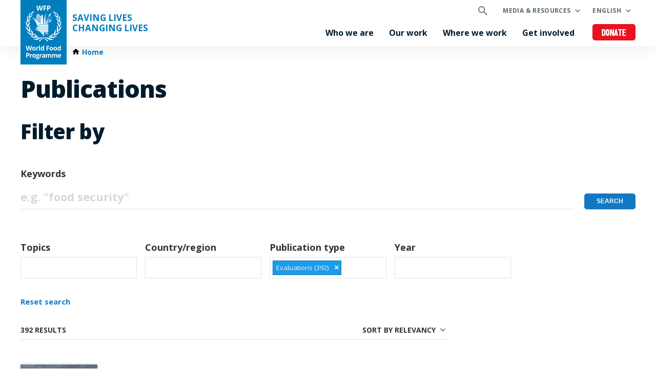

--- FILE ---
content_type: text/html; charset=UTF-8
request_url: https://www.wfp.org/publications?sort_by=search_api_relevance&f%5B0%5D=publication_type%3A2146&_ga=2.181115812.2039726500.1635839457-1067489265.1614007846
body_size: 1883
content:
<!DOCTYPE html>
<html lang="en">
<head>
    <meta charset="utf-8">
    <meta name="viewport" content="width=device-width, initial-scale=1">
    <title></title>
    <style>
        body {
            font-family: "Arial";
        }
    </style>
    <script type="text/javascript">
    window.awsWafCookieDomainList = [];
    window.gokuProps = {
"key":"AQIDAHjcYu/GjX+QlghicBgQ/7bFaQZ+m5FKCMDnO+vTbNg96AGDCMl5DXGt87ogO8uf3MwrAAAAfjB8BgkqhkiG9w0BBwagbzBtAgEAMGgGCSqGSIb3DQEHATAeBglghkgBZQMEAS4wEQQM417+ouKt7RDzX5iSAgEQgDuI2n+cQblSoiUA+IhfTYWEuBS9BhB5I/Fees0oZEqbDrW9EPjD0MalVd1gXUXAnizGmv4KwEbOAGmQUQ==",
          "iv":"CgAHyzNR9gAADdK+",
          "context":"gWcLx9s/HLEzquckPBH+R91KLCGEeBK7QfpCJLY7cdpRf9DyUtu8DZUZOCx7yeC6U+1NUFZdzmLuONc48YDP6tl733qZCsz7zJBK9ZbjZFjeFKNV1hzo0JJ6vvyOiLNb0j41xBuRtVlKRq451pMY8df2L81BunNDoApXRPN9qRF1OC54/77EHFTJCff/XMnCNBHHzfRINXE2JuKqRT5G0M9bvtqEYR4bdfQl7SSPdp+7uv5tbgrsSWJAP10o+n4HDFic7ZPNi9XuOtOiyTgvBiGLKAvIukOOZR2/LuhlSEzUh4f6/AxHjBXJmV3Y2ZiI/xdkFsjsLpeSNIaNG51yDjkWp9ymFvOuCQesQZu5x0HA+t5oGI0="
};
    </script>
    <script src="https://c2d4867dad67.570b8369.us-east-1.token.awswaf.com/c2d4867dad67/7c7d49be0f32/8dad1c6e9cab/challenge.js"></script>
</head>
<body>
    <div id="challenge-container"></div>
    <script type="text/javascript">
        AwsWafIntegration.saveReferrer();
        AwsWafIntegration.checkForceRefresh().then((forceRefresh) => {
            if (forceRefresh) {
                AwsWafIntegration.forceRefreshToken().then(() => {
                    window.location.reload(true);
                });
            } else {
                AwsWafIntegration.getToken().then(() => {
                    window.location.reload(true);
                });
            }
        });
    </script>
    <noscript>
        <h1>JavaScript is disabled</h1>
        In order to continue, we need to verify that you're not a robot.
        This requires JavaScript. Enable JavaScript and then reload the page.
    </noscript>
</body>
</html>

--- FILE ---
content_type: text/html; charset=UTF-8
request_url: https://www.wfp.org/publications?sort_by=search_api_relevance&f%5B0%5D=publication_type%3A2146&_ga=2.181115812.2039726500.1635839457-1067489265.1614007846
body_size: 17645
content:


<!DOCTYPE html>
<html lang="en" dir="ltr" prefix="og: https://ogp.me/ns#">
<head>
    
        <!-- Google Tag Manager -->
    <script>(function(w,d,s,l,i){w[l]=w[l]||[];w[l].push({'gtm.start':
          new Date().getTime(),event:'gtm.js'});var f=d.getElementsByTagName(s)[0],
        j=d.createElement(s),dl=l!='dataLayer'?'&l='+l:'';j.async=true;j.src=
        'https://www.googletagmanager.com/gtm.js?id='+i+dl;f.parentNode.insertBefore(j,f);
      })(window,document,'script','dataLayer','GTM-KN3K8D');</script>
    <!-- End Google Tag Manager -->
    
    <meta charset="utf-8" />
<link rel="canonical" href="https://www.wfp.org/publications" />
<meta property="og:type" content="website" />
<meta name="Generator" content="WFP CMS" />
<meta name="MobileOptimized" content="width" />
<meta name="HandheldFriendly" content="true" />
<meta name="viewport" content="width=device-width, initial-scale=1, user-scalable=no" />
<script type="application/ld+json">{
  "@context": "https://schema.org",
  "@type": "WebSite",
  "name": "UN World Food Programme (WFP)",
  "url": "https://www.wfp.org/",
  "potentialAction": {
    "@type": "SearchAction",
    "target": {
      "@type": "EntryPoint",
      "urlTemplate": "https://www.wfp.org/search?search_api_fulltext={search_key}"
    },
    "query-input": "required name=search_key"
  }
}</script>
<meta http-equiv="X-UA-Compatible" content="IE=edge" />
<meta name="theme-color" content="#007DBC" />
<link rel="alternate" hreflang="en" href="https://www.wfp.org/publications?_ga=2.181115812.2039726500.1635839457-1067489265.1614007846&amp;f%5B0%5D=publication_type%3A2146&amp;sort_by=search_api_relevance" />
<link rel="alternate" hreflang="ar" href="https://ar.wfp.org/publications?_ga=2.181115812.2039726500.1635839457-1067489265.1614007846&amp;f%5B0%5D=publication_type%3A2146&amp;sort_by=search_api_relevance" />
<link rel="alternate" hreflang="fr" href="https://fr.wfp.org/publications?_ga=2.181115812.2039726500.1635839457-1067489265.1614007846&amp;f%5B0%5D=publication_type%3A2146&amp;sort_by=search_api_relevance" />
<link rel="alternate" hreflang="es" href="https://es.wfp.org/publicaciones?_ga=2.181115812.2039726500.1635839457-1067489265.1614007846&amp;f%5B0%5D=publication_type%3A2146&amp;sort_by=search_api_relevance" />
<link rel="alternate" hreflang="zh-hans" href="https://zh.wfp.org/publications?_ga=2.181115812.2039726500.1635839457-1067489265.1614007846&amp;f%5B0%5D=publication_type%3A2146&amp;sort_by=search_api_relevance" />
<link rel="alternate" hreflang="fa" href="https://fa.wfp.org/publications?_ga=2.181115812.2039726500.1635839457-1067489265.1614007846&amp;f%5B0%5D=publication_type%3A2146&amp;sort_by=search_api_relevance" />
<link rel="alternate" hreflang="de" href="https://de.wfp.org/veroffentlichungen?_ga=2.181115812.2039726500.1635839457-1067489265.1614007846&amp;f%5B0%5D=publication_type%3A2146&amp;sort_by=search_api_relevance" />
<link rel="alternate" hreflang="it" href="https://it.wfp.org/pubblicazioni?_ga=2.181115812.2039726500.1635839457-1067489265.1614007846&amp;f%5B0%5D=publication_type%3A2146&amp;sort_by=search_api_relevance" />
<link rel="alternate" hreflang="ja" href="https://ja.wfp.org/publications?_ga=2.181115812.2039726500.1635839457-1067489265.1614007846&amp;f%5B0%5D=publication_type%3A2146&amp;sort_by=search_api_relevance" />
<link rel="alternate" hreflang="ko" href="https://ko.wfp.org/publications?_ga=2.181115812.2039726500.1635839457-1067489265.1614007846&amp;f%5B0%5D=publication_type%3A2146&amp;sort_by=search_api_relevance" />
<link rel="alternate" hreflang="ru" href="https://ru.wfp.org/publications?_ga=2.181115812.2039726500.1635839457-1067489265.1614007846&amp;f%5B0%5D=publication_type%3A2146&amp;sort_by=search_api_relevance" />
<link rel="icon" href="https://cdn.wfp.org/favicon.ico" sizes="any" />
<link rel="icon" href="/themes/custom/wfp_org/images/logos/wfp-icon.svg" type="image/svg+xml" />
<link rel="apple-touch-icon" href="https://cdn.wfp.org/guides/ui/assets/v0.0.1/favicons/apple-touch-icon-180-precomposed.png" />
<link rel="manifest" href="/manifest.webmanifest" />
<link rel="preconnect" href="https://fonts.googleapis.com" />
<link rel="preconnect" href="https://fonts.gstatic.com" crossorigin />

    <title>Publications | World Food Programme</title>
    <link rel="stylesheet" media="all" href="/sites/default/files/css/css_7WtAzqOLLoU0X9BE-WhUts4vltURQyofipsdqzbQ6O4.css?delta=0&amp;language=en&amp;theme=wfp_org&amp;include=eJxlzVsKwzAMRNEN-bGkoNiTROBIxlIa6OqblhIo_ZmPA8MtOpCL7l0F4pbOpU861hiNHbGo-MXxZN8uqZhpBENDcX6-fwPh4KmTO4ZY7sfcuJCzyuQgw0j_FB6M0_Jn0671aAjfbF6uYNqoVcivaYdEI7Gb16YztUhmcHsBavdNuA" />
<link rel="stylesheet" media="all" href="/sites/default/files/css/css_WWNrLZ9N923LvYjeaq_oNbRuXAuTjno38SK6xdOvn6U.css?delta=1&amp;language=en&amp;theme=wfp_org&amp;include=eJxlzVsKwzAMRNEN-bGkoNiTROBIxlIa6OqblhIo_ZmPA8MtOpCL7l0F4pbOpU861hiNHbGo-MXxZN8uqZhpBENDcX6-fwPh4KmTO4ZY7sfcuJCzyuQgw0j_FB6M0_Jn0671aAjfbF6uYNqoVcivaYdEI7Gb16YztUhmcHsBavdNuA" />
<link rel="stylesheet" media="all" href="https://fonts.googleapis.com/css2?family=Open+Sans:ital,wght@0,400;0,700;0,800;1,400;1,700;1,800&amp;display=swap" />

    
  </head>
    <body>
    
        <!-- Google Tag Manager (noscript) -->
    <noscript><iframe src="https://www.googletagmanager.com/ns.html?id=GTM-KN3K8D"
                      height="0" width="0" style="display:none;visibility:hidden"></iframe></noscript>
    <!-- End Google Tag Manager (noscript) -->
    
    <a href="#main-content" class="visually-hidden focusable">
      Skip to main content
    </a>
    
      <div class="dialog-off-canvas-main-canvas" data-off-canvas-main-canvas>
    <header class="site-header" data-js-hook="site-header" role="banner">
    <div id="block-donate-pre-header" class="block-donate block-donate--top-stripe">
  
    
      <a href="https://donate.wfp.org/1243/donation/regular/?campaign=1517" target="_blank" class="button-new button-new--danger--primary button-new--featured">Donate</a>
  </div>


  <div class="site-header__wrapper wfp-wrapper">
    <div class="site-header__branding">
        
  <a href="https://www.wfp.org/" class="site-header__logo">
    <img src="https://cdn.wfp.org/guides/ui/assets/v0.0.1/logos/vertical/en/wfp-logo-vertical-white-en.svg" alt="UN World Food Programme">
  </a>
<a href="https://www.wfp.org/" class="site-header__slogan">
  Saving Lives<br>Changing Lives
</a>


    </div>
    <div class="navigation-main" data-js-hook="navigation-main" data-js-navigation-area="true">
  <div class="navigation-main__mobile-togglers">
    <a class="search-overlay__toggler search-overlay__toggler--mobile js--fullscreen-overlay__toggler" aria-controls="search-overlay"></a>
    <button class="navigation-main__toggler" data-js-hook="navigation-main__toggler" aria-label="Main menu toggler" aria-controls="navigation-main__panel" aria-expanded="false">
      <span class="navigation-main__toggler-label">Menu</span>
      <span class="navigation-main__toggler-icon"></span>
    </button>
  </div>
  <div id="navigation-main__panel" class="navigation-main__panel" aria-hidden="true">
    <div class="navigation-main__panel-content menu-mobile">
      <nav class="menu-secondary" aria-label="Secondary">
        <a class="search-overlay__toggler search-overlay__toggler--desktop js--fullscreen-overlay__toggler" aria-controls="search-overlay"></a>
              <ul class="menu" data-js-hook="menu">
                  <li class="menu__item menu__item--has-children" data-js-hook="menu__panel-toggler">
          <a href="https://www.wfp.org/media-and-resources" class="menu__title" aria-controls="megamenu-panel-42280193-d82c-43e4-8cf0-7f368ef00d8d" aria-expanded="false" data-drupal-link-system-path="node/26180">Media &amp; resources</a>
          <div class="menu__item-panel" id="megamenu-panel-42280193-d82c-43e4-8cf0-7f368ef00d8d" aria-hidden="true">
            <a class="menu__item-closer--mobile" data-js-hook="menu__panel-closer" href="#megamenu-panel-42280193-d82c-43e4-8cf0-7f368ef00d8d" aria-controls="megamenu-panel-42280193-d82c-43e4-8cf0-7f368ef00d8d" aria-expanded="false">Back</a>

            <div class="menu__item-intro">
              <h2 class="menu__item-intro-title">Media &amp; resources</h2>
                            <a href="https://www.wfp.org/media-and-resources" class="button-new button-new--primary">Read more</a>
            </div>

            <ul class="menu__submenu">
                              <li class="menu__submenu-item">
                  <ul class="menu__submenu-list">
                                      <li>
                                          <h6 class="menu__submenu-title">Media centre</h6>
                                              <ul class="menu__submenu-list menu__submenu-list--under-title">
                                                      <li><a href="https://www.wfp.org/news" data-drupal-link-system-path="news">News releases</a></li>
                                                      <li><a href="https://multimedia.wfp.org/" target="_blank">Multimedia content</a></li>
                                                      <li><a href="https://www.wfp.org/videos" data-drupal-link-system-path="videos">Videos for the media</a></li>
                                                      <li><a href="https://www.wfp.org/media-contacts" data-drupal-link-system-path="node/1455">Media contacts</a></li>
                                                  </ul>
                                                              </li>
                                    </ul>
                </li>
                              <li class="menu__submenu-item">
                  <ul class="menu__submenu-list">
                                      <li>
                                          <h6 class="menu__submenu-title">Resources &amp; data</h6>
                                              <ul class="menu__submenu-list menu__submenu-list--under-title">
                                                      <li><a href="https://www.wfp.org/stories" data-drupal-link-system-path="stories">Stories</a></li>
                                                      <li><a href="https://www.wfp.org/publications" data-drupal-link-system-path="publications">Publications</a></li>
                                                      <li><a href="https://www.wfp.org/annual-country-reports-2024" data-drupal-link-system-path="node/30039">Annual Country Reports</a></li>
                                                      <li><a href="https://dataviz.vam.wfp.org/" target="_blank">Food security analysis</a></li>
                                                      <li><a href="https://hungermap.wfp.org/" target="_blank">HungerMap LIVE</a></li>
                                                  </ul>
                                                              </li>
                                    </ul>
                </li>
                          </ul>

            <a class="menu__item-closer--desktop" data-js-hook="menu__panel-closer" href="#megamenu-panel-42280193-d82c-43e4-8cf0-7f368ef00d8d" aria-controls="megamenu-panel-42280193-d82c-43e4-8cf0-7f368ef00d8d" aria-expanded="false" role="button">
              <img src="/themes/custom/wfp_org/templates/patterns/menu/images/close--black.svg" alt="Close menu panel">
            </a>
          </div>
        </li>
            </ul>

  <ul class="menu menu--language-switcher" data-js-hook="menu" data-internal-element-name="language-switcher">
    <li class="menu__item menu__item--has-children" data-js-hook="menu__panel-toggler">
      <a class="menu__title" href="#languages-megamenu-panel-7bf6d027-72b4-4e17-924a-e36bae7e807a" aria-controls="languages-megamenu-panel-7bf6d027-72b4-4e17-924a-e36bae7e807a" aria-expanded="false" data-internal-element-name="language-switcher--active-lang">English</a>
      <div class="menu__item-panel" id="languages-megamenu-panel-7bf6d027-72b4-4e17-924a-e36bae7e807a" aria-hidden="true">
        <a class="menu__item-closer--mobile" data-js-hook="menu__panel-closer" href="#languages-megamenu-panel-7bf6d027-72b4-4e17-924a-e36bae7e807a" aria-controls="languages-megamenu-panel-7bf6d027-72b4-4e17-924a-e36bae7e807a" aria-expanded="false">Back</a>

        <div class="menu__item-intro">
          <h2 class="menu__item-intro-title">Languages</h2>
        </div>

        <ul class="menu__submenu menu__submenu--language-links" data-internal-element-name="language-switcher--links">
          <li class="menu__submenu-item">
            <ul class="menu__submenu-list">
                              <li>
                                      <a href="https://fr.wfp.org/publications?_ga=2.181115812.2039726500.1635839457-1067489265.1614007846&amp;f%5B0%5D=publication_type%3A2146&amp;sort_by=search_api_relevance" class="language-link" hreflang="fr" data-drupal-link-query="{&quot;_ga&quot;:&quot;2.181115812.2039726500.1635839457-1067489265.1614007846&quot;,&quot;f&quot;:[&quot;publication_type:2146&quot;],&quot;sort_by&quot;:&quot;search_api_relevance&quot;}" data-drupal-link-system-path="publications">Français</a>
                                  </li>
                              <li>
                                      <a href="https://es.wfp.org/publicaciones?_ga=2.181115812.2039726500.1635839457-1067489265.1614007846&amp;f%5B0%5D=publication_type%3A2146&amp;sort_by=search_api_relevance" class="language-link" hreflang="es" data-drupal-link-query="{&quot;_ga&quot;:&quot;2.181115812.2039726500.1635839457-1067489265.1614007846&quot;,&quot;f&quot;:[&quot;publication_type:2146&quot;],&quot;sort_by&quot;:&quot;search_api_relevance&quot;}" data-drupal-link-system-path="publications">Español</a>
                                  </li>
                              <li>
                                      <a href="https://ar.wfp.org/publications?_ga=2.181115812.2039726500.1635839457-1067489265.1614007846&amp;f%5B0%5D=publication_type%3A2146&amp;sort_by=search_api_relevance" class="language-link" hreflang="ar" data-drupal-link-query="{&quot;_ga&quot;:&quot;2.181115812.2039726500.1635839457-1067489265.1614007846&quot;,&quot;f&quot;:[&quot;publication_type:2146&quot;],&quot;sort_by&quot;:&quot;search_api_relevance&quot;}" data-drupal-link-system-path="publications">العربية</a>
                                  </li>
                              <li>
                                      <a href="https://zh.wfp.org/publications?_ga=2.181115812.2039726500.1635839457-1067489265.1614007846&amp;f%5B0%5D=publication_type%3A2146&amp;sort_by=search_api_relevance" class="language-link" hreflang="zh-hans" data-drupal-link-query="{&quot;_ga&quot;:&quot;2.181115812.2039726500.1635839457-1067489265.1614007846&quot;,&quot;f&quot;:[&quot;publication_type:2146&quot;],&quot;sort_by&quot;:&quot;search_api_relevance&quot;}" data-drupal-link-system-path="publications">简体中文</a>
                                  </li>
                              <li>
                                      <a href="https://fa.wfp.org/publications?_ga=2.181115812.2039726500.1635839457-1067489265.1614007846&amp;f%5B0%5D=publication_type%3A2146&amp;sort_by=search_api_relevance" class="language-link" hreflang="fa" data-drupal-link-query="{&quot;_ga&quot;:&quot;2.181115812.2039726500.1635839457-1067489265.1614007846&quot;,&quot;f&quot;:[&quot;publication_type:2146&quot;],&quot;sort_by&quot;:&quot;search_api_relevance&quot;}" data-drupal-link-system-path="publications">فارسی</a>
                                  </li>
                              <li>
                                      <a href="https://de.wfp.org/veroffentlichungen?_ga=2.181115812.2039726500.1635839457-1067489265.1614007846&amp;f%5B0%5D=publication_type%3A2146&amp;sort_by=search_api_relevance" class="language-link" hreflang="de" data-drupal-link-query="{&quot;_ga&quot;:&quot;2.181115812.2039726500.1635839457-1067489265.1614007846&quot;,&quot;f&quot;:[&quot;publication_type:2146&quot;],&quot;sort_by&quot;:&quot;search_api_relevance&quot;}" data-drupal-link-system-path="publications">Deutsch</a>
                                  </li>
                              <li>
                                      <a href="https://it.wfp.org/pubblicazioni?_ga=2.181115812.2039726500.1635839457-1067489265.1614007846&amp;f%5B0%5D=publication_type%3A2146&amp;sort_by=search_api_relevance" class="language-link" hreflang="it" data-drupal-link-query="{&quot;_ga&quot;:&quot;2.181115812.2039726500.1635839457-1067489265.1614007846&quot;,&quot;f&quot;:[&quot;publication_type:2146&quot;],&quot;sort_by&quot;:&quot;search_api_relevance&quot;}" data-drupal-link-system-path="publications">Italiano</a>
                                  </li>
                              <li>
                                      <a href="https://ja.wfp.org/publications?_ga=2.181115812.2039726500.1635839457-1067489265.1614007846&amp;f%5B0%5D=publication_type%3A2146&amp;sort_by=search_api_relevance" class="language-link" hreflang="ja" data-drupal-link-query="{&quot;_ga&quot;:&quot;2.181115812.2039726500.1635839457-1067489265.1614007846&quot;,&quot;f&quot;:[&quot;publication_type:2146&quot;],&quot;sort_by&quot;:&quot;search_api_relevance&quot;}" data-drupal-link-system-path="publications">日本語</a>
                                  </li>
                              <li>
                                      <a href="https://ko.wfp.org/publications?_ga=2.181115812.2039726500.1635839457-1067489265.1614007846&amp;f%5B0%5D=publication_type%3A2146&amp;sort_by=search_api_relevance" class="language-link" hreflang="ko" data-drupal-link-query="{&quot;_ga&quot;:&quot;2.181115812.2039726500.1635839457-1067489265.1614007846&quot;,&quot;f&quot;:[&quot;publication_type:2146&quot;],&quot;sort_by&quot;:&quot;search_api_relevance&quot;}" data-drupal-link-system-path="publications">한국어</a>
                                  </li>
                              <li>
                                      <a href="https://ru.wfp.org/publications?_ga=2.181115812.2039726500.1635839457-1067489265.1614007846&amp;f%5B0%5D=publication_type%3A2146&amp;sort_by=search_api_relevance" class="language-link" hreflang="ru" data-drupal-link-query="{&quot;_ga&quot;:&quot;2.181115812.2039726500.1635839457-1067489265.1614007846&quot;,&quot;f&quot;:[&quot;publication_type:2146&quot;],&quot;sort_by&quot;:&quot;search_api_relevance&quot;}" data-drupal-link-system-path="publications">Русский</a>
                                  </li>
                          </ul>
          </li>
        </ul>

      </div>
    </li>
  </ul>


      </nav>
      <nav class="menu-primary" aria-label="Main">
              <ul class="menu" data-js-hook="menu">
                  <li class="menu__item menu__item--has-children" data-js-hook="menu__panel-toggler">
          <a href="https://www.wfp.org/who-we-are" class="menu__title" aria-controls="megamenu-panel-44d64775-d623-4805-ac1a-98d7f32d8458" aria-expanded="false" data-drupal-link-system-path="node/24378">Who we are</a>
          <div class="menu__item-panel" id="megamenu-panel-44d64775-d623-4805-ac1a-98d7f32d8458" aria-hidden="true">
            <a class="menu__item-closer--mobile" data-js-hook="menu__panel-closer" href="#megamenu-panel-44d64775-d623-4805-ac1a-98d7f32d8458" aria-controls="megamenu-panel-44d64775-d623-4805-ac1a-98d7f32d8458" aria-expanded="false">Back</a>

            <div class="menu__item-intro">
              <h2 class="menu__item-intro-title">Who we are</h2>
                              <div class="menu__item-intro-text">
                  <p>We bring life-saving relief in emergencies and use food assistance to build peace, stability and prosperity for people recovering from conflict, disasters and the impact of climate change.</p>

                </div>
                            <a href="https://www.wfp.org/who-we-are" class="button-new button-new--primary" data-drupal-link-system-path="node/24378">Read more</a>
            </div>

            <ul class="menu__submenu">
                              <li class="menu__submenu-item">
                  <ul class="menu__submenu-list">
                                      <li>
                                          <h6 class="menu__submenu-title">About</h6>
                                              <ul class="menu__submenu-list menu__submenu-list--under-title">
                                                      <li><a href="https://www.wfp.org/who-we-are" data-drupal-link-system-path="node/24378">Who we are</a></li>
                                                      <li><a href="https://www.wfp.org/history" data-drupal-link-system-path="node/60">History</a></li>
                                                      <li><a href="https://www.wfp.org/governance-and-leadership" data-drupal-link-system-path="node/276">Governance and leadership</a></li>
                                                      <li><a href="https://www.wfp.org/publications/wfp-strategic-plan-2022-25" data-drupal-link-system-path="node/26341">Strategic Plan</a></li>
                                                      <li><a href="https://www.wfp.org/funding-and-donors" data-drupal-link-system-path="node/278">Funding and donors</a></li>
                                                  </ul>
                                                              </li>
                                    </ul>
                </li>
                              <li class="menu__submenu-item">
                  <ul class="menu__submenu-list">
                                      <li>
                                          <h6 class="menu__submenu-title">Transparency and accountability</h6>
                                              <ul class="menu__submenu-list menu__submenu-list--under-title">
                                                      <li><a href="https://www.wfp.org/ethical-culture" data-drupal-link-system-path="node/22701">Ethical culture</a></li>
                                                      <li><a href="https://www.wfp.org/independent-evaluation" data-drupal-link-system-path="node/28889">Independent evaluation</a></li>
                                                      <li><a href="https://www.wfp.org/internal-audit-investigations" data-drupal-link-system-path="node/1174">Internal audit and investigations</a></li>
                                                      <li><a href="https://www.wfp.org/performance-management-accountability" data-drupal-link-system-path="node/22266">Performance management and accountability</a></li>
                                                  </ul>
                                                              </li>
                                    </ul>
                </li>
                              <li class="menu__submenu-item">
                  <ul class="menu__submenu-list">
                                      <li>
                                          <h6 class="menu__submenu-title">Partnerships</h6>
                                              <ul class="menu__submenu-list menu__submenu-list--under-title">
                                                      <li><a href="https://www.wfp.org/get-involved" data-drupal-link-system-path="node/26174">Our partners</a></li>
                                                  </ul>
                                                              </li>
                                    </ul>
                </li>
                          </ul>

            <a class="menu__item-closer--desktop" data-js-hook="menu__panel-closer" href="#megamenu-panel-44d64775-d623-4805-ac1a-98d7f32d8458" aria-controls="megamenu-panel-44d64775-d623-4805-ac1a-98d7f32d8458" aria-expanded="false" role="button">
              <img src="/themes/custom/wfp_org/templates/patterns/menu/images/close--black.svg" alt="Close menu panel">
            </a>
          </div>
        </li>
                        <li class="menu__item menu__item--has-children" data-js-hook="menu__panel-toggler">
          <a href="https://www.wfp.org/our-work" class="menu__title" aria-controls="megamenu-panel-44d64775-d623-4805-ac1a-98d7f32d8458--2" aria-expanded="false" data-drupal-link-system-path="node/25697">Our work</a>
          <div class="menu__item-panel" id="megamenu-panel-44d64775-d623-4805-ac1a-98d7f32d8458--2" aria-hidden="true">
            <a class="menu__item-closer--mobile" data-js-hook="menu__panel-closer" href="#megamenu-panel-44d64775-d623-4805-ac1a-98d7f32d8458--2" aria-controls="megamenu-panel-44d64775-d623-4805-ac1a-98d7f32d8458--2" aria-expanded="false">Back</a>

            <div class="menu__item-intro">
              <h2 class="menu__item-intro-title">Our work</h2>
                              <div class="menu__item-intro-text">
                  <p>We span a broad range of activities, bringing life-saving assistance in emergencies and supporting sustainable and resilient livelihoods to achieve a world with zero hunger.</p>

                </div>
                            <a href="https://www.wfp.org/our-work" class="button-new button-new--primary" data-drupal-link-system-path="node/25697">Read more</a>
            </div>

            <ul class="menu__submenu">
                              <li class="menu__submenu-item">
                  <ul class="menu__submenu-list">
                                      <li>
                                          <h6 class="menu__submenu-title">About hunger</h6>
                                              <ul class="menu__submenu-list menu__submenu-list--under-title">
                                                      <li><a href="https://www.wfp.org/ending-hunger" data-drupal-link-system-path="node/24833">Ending hunger</a></li>
                                                      <li><a href="https://www.wfp.org/conflict-and-hunger" data-drupal-link-system-path="node/23013">Conflict and hunger</a></li>
                                                      <li><a href="https://www.wfp.org/global-hunger-crisis" data-drupal-link-system-path="node/27985">A global food crisis</a></li>
                                                      <li><a href="https://www.wfp.org/sdgs" data-drupal-link-system-path="node/24387">WFP and the SDGs</a></li>
                                                  </ul>
                                                              </li>
                                      <li>
                                          <h6 class="menu__submenu-title">Saving lives</h6>
                                              <ul class="menu__submenu-list menu__submenu-list--under-title">
                                                      <li><a href="https://www.wfp.org/emergency-relief" target="_self" data-drupal-link-system-path="node/6">Emergency relief</a></li>
                                                      <li><a href="https://www.wfp.org/food-assistance" data-drupal-link-system-path="node/3">Food assistance</a></li>
                                                      <li><a href="https://www.wfp.org/humanitarian-support-and-services" data-drupal-link-system-path="node/8">Humanitarian support and services</a></li>
                                                      <li><a href="https://www.wfp.org/supply-chain" data-drupal-link-system-path="node/40">Supply chain</a></li>
                                                  </ul>
                                                              </li>
                                    </ul>
                </li>
                              <li class="menu__submenu-item">
                  <ul class="menu__submenu-list">
                                      <li>
                                          <h6 class="menu__submenu-title">Changing lives</h6>
                                              <ul class="menu__submenu-list menu__submenu-list--under-title">
                                                      <li><a href="https://www.wfp.org/food-assistance-for-assets" data-drupal-link-system-path="node/49">Asset creation</a></li>
                                                      <li><a href="https://www.wfp.org/supply-chain-for-cash-transfers" data-drupal-link-system-path="node/57">Cash and market support</a></li>
                                                      <li><a href="https://www.wfp.org/climate-action" data-drupal-link-system-path="node/22">Climate action</a></li>
                                                      <li><a href="https://www.wfp.org/ending-malnutrition" data-drupal-link-system-path="node/26">Ending malnutrition</a></li>
                                                      <li><a href="https://www.wfp.org/food-systems" data-drupal-link-system-path="node/1202">Food systems</a></li>
                                                      <li><a href="https://www.wfp.org/gender-equality" data-drupal-link-system-path="node/25">Gender equality</a></li>
                                                      <li><a href="https://www.wfp.org/resilience-building" data-drupal-link-system-path="node/16">Resilience building</a></li>
                                                      <li><a href="https://www.wfp.org/school-meals" data-drupal-link-system-path="node/32">School-based programmes</a></li>
                                                      <li><a href="https://www.wfp.org/smallholder-market-support" data-drupal-link-system-path="node/21">Smallholder farmers support</a></li>
                                                      <li><a href="https://www.wfp.org/sustainable-livelihoods-and-ecosystems" data-drupal-link-system-path="node/20">Sustainable livelihoods and ecosystems</a></li>
                                                  </ul>
                                                              </li>
                                    </ul>
                </li>
                              <li class="menu__submenu-item">
                  <ul class="menu__submenu-list">
                                      <li>
                                          <h6 class="menu__submenu-title">Supporting governments</h6>
                                              <ul class="menu__submenu-list menu__submenu-list--under-title">
                                                      <li><a href="https://www.wfp.org/country-capacity-strengthening" data-drupal-link-system-path="node/34">Country capacity strengthening</a></li>
                                                      <li><a href="https://www.wfp.org/social-protection" data-drupal-link-system-path="node/24">Social protection</a></li>
                                                      <li><a href="https://www.wfp.org/south-south-cooperation" data-drupal-link-system-path="node/18">South-South cooperation</a></li>
                                                  </ul>
                                                              </li>
                                      <li>
                                          <h6 class="menu__submenu-title">Innovation and digital transformation</h6>
                                                              </li>
                                    </ul>
                </li>
                          </ul>

            <a class="menu__item-closer--desktop" data-js-hook="menu__panel-closer" href="#megamenu-panel-44d64775-d623-4805-ac1a-98d7f32d8458--2" aria-controls="megamenu-panel-44d64775-d623-4805-ac1a-98d7f32d8458--2" aria-expanded="false" role="button">
              <img src="/themes/custom/wfp_org/templates/patterns/menu/images/close--black.svg" alt="Close menu panel">
            </a>
          </div>
        </li>
                        <li class="menu__item menu__item--has-children" data-js-hook="menu__panel-toggler">
          <a href="https://www.wfp.org/countries" class="menu__title" aria-controls="megamenu-panel-44d64775-d623-4805-ac1a-98d7f32d8458--3" aria-expanded="false" data-drupal-link-system-path="node/25535">Where we work</a>
          <div class="menu__item-panel" id="megamenu-panel-44d64775-d623-4805-ac1a-98d7f32d8458--3" aria-hidden="true">
            <a class="menu__item-closer--mobile" data-js-hook="menu__panel-closer" href="#megamenu-panel-44d64775-d623-4805-ac1a-98d7f32d8458--3" aria-controls="megamenu-panel-44d64775-d623-4805-ac1a-98d7f32d8458--3" aria-expanded="false">Back</a>

            <div class="menu__item-intro">
              <h2 class="menu__item-intro-title">Where we work</h2>
                              <div class="menu__item-intro-text">
                  <p>We work in over 120 countries and territories, combining emergency assistance with long-term development while adapting our activities to the context and challenges of each location and its people.</p>

                </div>
                            <a href="https://www.wfp.org/countries" class="button-new button-new--primary" data-drupal-link-system-path="node/25535">Read more</a>
            </div>

            <ul class="menu__submenu--where-we-work menu__submenu">
                              <li class="menu__submenu-item--countries menu__submenu-item">
                  <ul class="menu__submenu-list">
                                      <li>
                                          <h6 class="menu__submenu-title">Countries</h6>
                                              <ul class="menu__submenu-list menu__submenu-list--under-title">
                                                      <li><a href="https://www.wfp.org/countries/afghanistan" hreflang="en">Afghanistan</a></li>
                                                      <li><a href="https://www.wfp.org/countries/algeria" hreflang="en">Algeria</a></li>
                                                      <li><a href="https://www.wfp.org/countries/armenia" hreflang="en">Armenia</a></li>
                                                      <li><a href="https://www.wfp.org/countries/bangladesh" hreflang="en">Bangladesh</a></li>
                                                      <li><a href="https://www.wfp.org/countries/benin" hreflang="en">Benin</a></li>
                                                      <li><a href="https://www.wfp.org/countries/bhutan" hreflang="en">Bhutan</a></li>
                                                      <li><a href="https://www.wfp.org/countries/bolivia-plurinational-state" hreflang="en">Bolivia</a></li>
                                                      <li><a href="https://www.wfp.org/countries/burkina-faso" hreflang="en">Burkina Faso</a></li>
                                                      <li><a href="https://www.wfp.org/countries/burundi" hreflang="en">Burundi</a></li>
                                                      <li><a href="https://www.wfp.org/countries/cambodia" hreflang="en">Cambodia</a></li>
                                                      <li><a href="https://www.wfp.org/countries/cameroon" hreflang="en">Cameroon</a></li>
                                                      <li><a href="https://www.wfp.org/countries/caribbean" hreflang="en">The Caribbean</a></li>
                                                      <li><a href="https://www.wfp.org/countries/central-african-republic" hreflang="en">Central African Republic</a></li>
                                                      <li><a href="https://www.wfp.org/countries/chad" hreflang="en">Chad</a></li>
                                                      <li><a href="https://www.wfp.org/countries/china" hreflang="en">China</a></li>
                                                      <li><a href="https://www.wfp.org/countries/colombia" hreflang="en">Colombia</a></li>
                                                      <li><a href="https://www.wfp.org/countries/congo" hreflang="en">Congo</a></li>
                                                      <li><a href="https://www.wfp.org/countries/cuba" hreflang="en">Cuba</a></li>
                                                      <li><a href="https://www.wfp.org/countries/cote-divoire" hreflang="en">Côte d&#039;Ivoire</a></li>
                                                      <li><a href="https://www.wfp.org/countries/democratic-republic-congo" hreflang="en">Democratic Republic of the Congo</a></li>
                                                      <li><a href="https://www.wfp.org/countries/djibouti" hreflang="en">Djibouti</a></li>
                                                      <li><a href="https://www.wfp.org/countries/dominican-republic" hreflang="en">Dominican Republic</a></li>
                                                      <li><a href="https://www.wfp.org/countries/democratic-peoples-republic-korea" hreflang="en">DPR Korea</a></li>
                                                      <li><a href="https://www.wfp.org/countries/ecuador" hreflang="en">Ecuador</a></li>
                                                      <li><a href="https://www.wfp.org/countries/egypt" hreflang="en">Egypt</a></li>
                                                      <li><a href="https://www.wfp.org/countries/el-salvador" hreflang="en">El Salvador</a></li>
                                                      <li><a href="https://www.wfp.org/countries/eswatini" hreflang="en">Eswatini</a></li>
                                                      <li><a href="https://www.wfp.org/countries/ethiopia" hreflang="en">Ethiopia</a></li>
                                                      <li><a href="https://www.wfp.org/countries/gambia" hreflang="en">Gambia</a></li>
                                                      <li><a href="https://www.wfp.org/countries/ghana" hreflang="en">Ghana</a></li>
                                                      <li><a href="https://www.wfp.org/countries/guatemala" hreflang="en">Guatemala</a></li>
                                                      <li><a href="https://www.wfp.org/countries/guinea" hreflang="en">Guinea</a></li>
                                                      <li><a href="https://www.wfp.org/countries/guinea-bissau" hreflang="en">Guinea-Bissau</a></li>
                                                      <li><a href="https://www.wfp.org/countries/haiti" hreflang="en">Haiti</a></li>
                                                      <li><a href="https://www.wfp.org/countries/honduras" hreflang="en">Honduras</a></li>
                                                      <li><a href="https://www.wfp.org/countries/india" hreflang="en">India</a></li>
                                                      <li><a href="https://www.wfp.org/countries/indonesia" hreflang="en">Indonesia</a></li>
                                                      <li><a href="https://www.wfp.org/countries/iran-islamic-republic" hreflang="en">Iran</a></li>
                                                      <li><a href="https://www.wfp.org/countries/iraq" hreflang="en">Iraq</a></li>
                                                      <li><a href="https://www.wfp.org/countries/jordan" hreflang="en">Jordan</a></li>
                                                      <li><a href="https://www.wfp.org/countries/kenya" hreflang="en">Kenya</a></li>
                                                      <li><a href="https://www.wfp.org/countries/kyrgyz-republic" hreflang="en">Kyrgyz Republic</a></li>
                                                      <li><a href="https://www.wfp.org/countries/lao-peoples-democratic-republic" hreflang="en">Laos</a></li>
                                                      <li><a href="https://www.wfp.org/countries/lebanon" hreflang="en">Lebanon</a></li>
                                                      <li><a href="https://www.wfp.org/countries/lesotho" hreflang="en">Lesotho</a></li>
                                                      <li><a href="https://www.wfp.org/countries/liberia" hreflang="en">Liberia</a></li>
                                                      <li><a href="https://www.wfp.org/countries/libya" hreflang="en">Libya</a></li>
                                                      <li><a href="https://www.wfp.org/countries/madagascar" hreflang="en">Madagascar</a></li>
                                                      <li><a href="https://www.wfp.org/countries/malawi" hreflang="en">Malawi</a></li>
                                                      <li><a href="https://www.wfp.org/countries/mali" hreflang="en">Mali</a></li>
                                                      <li><a href="https://www.wfp.org/countries/mauritania" hreflang="en">Mauritania</a></li>
                                                      <li><a href="https://www.wfp.org/countries/moldova" hreflang="en">Moldova</a></li>
                                                      <li><a href="https://www.wfp.org/countries/mozambique" hreflang="en">Mozambique</a></li>
                                                      <li><a href="https://www.wfp.org/countries/myanmar" hreflang="en">Myanmar</a></li>
                                                      <li><a href="https://www.wfp.org/countries/namibia" hreflang="en">Namibia</a></li>
                                                      <li><a href="https://www.wfp.org/countries/nepal" hreflang="en">Nepal</a></li>
                                                      <li><a href="https://www.wfp.org/countries/nicaragua" hreflang="en">Nicaragua</a></li>
                                                      <li><a href="https://www.wfp.org/countries/niger" hreflang="en">Niger</a></li>
                                                      <li><a href="https://www.wfp.org/countries/nigeria" hreflang="en">Nigeria</a></li>
                                                      <li><a href="https://www.wfp.org/countries/pacific" hreflang="en">The Pacific</a></li>
                                                      <li><a href="https://www.wfp.org/countries/pakistan" hreflang="en">Pakistan</a></li>
                                                      <li><a href="https://www.wfp.org/countries/palestine" hreflang="en">Palestine</a></li>
                                                      <li><a href="https://www.wfp.org/countries/peru" hreflang="en">Peru</a></li>
                                                      <li><a href="https://www.wfp.org/countries/philippines" hreflang="en">Philippines</a></li>
                                                      <li><a href="https://www.wfp.org/countries/republic-angola" hreflang="en">Republic of Angola</a></li>
                                                      <li><a href="https://www.wfp.org/countries/rwanda" hreflang="en">Rwanda</a></li>
                                                      <li><a href="https://www.wfp.org/countries/sao-tome-and-principe" hreflang="en">Sao Tome and Principe</a></li>
                                                      <li><a href="https://www.wfp.org/countries/senegal" hreflang="en">Senegal</a></li>
                                                      <li><a href="https://www.wfp.org/countries/sierra-leone" hreflang="en">Sierra Leone</a></li>
                                                      <li><a href="https://www.wfp.org/countries/somalia" hreflang="en">Somalia</a></li>
                                                      <li><a href="https://www.wfp.org/countries/south-sudan" hreflang="en">South Sudan</a></li>
                                                      <li><a href="https://www.wfp.org/countries/sri-lanka" hreflang="en">Sri Lanka</a></li>
                                                      <li><a href="https://www.wfp.org/countries/sudan" hreflang="en">Sudan</a></li>
                                                      <li><a href="https://www.wfp.org/countries/syrian-arab-republic" hreflang="en">Syria</a></li>
                                                      <li><a href="https://www.wfp.org/countries/tajikistan" hreflang="en">Tajikistan</a></li>
                                                      <li><a href="https://www.wfp.org/countries/tanzania" hreflang="en">Tanzania</a></li>
                                                      <li><a href="https://www.wfp.org/countries/timor-leste" hreflang="en">Timor-Leste</a></li>
                                                      <li><a href="https://www.wfp.org/countries/togo" hreflang="en">Togo</a></li>
                                                      <li><a href="https://www.wfp.org/countries/tunisia" hreflang="en">Tunisia</a></li>
                                                      <li><a href="https://www.wfp.org/countries/turkiye" hreflang="en">Türkiye</a></li>
                                                      <li><a href="https://www.wfp.org/countries/uganda" hreflang="en">Uganda</a></li>
                                                      <li><a href="https://www.wfp.org/countries/ukraine" hreflang="en">Ukraine</a></li>
                                                      <li><a href="https://www.wfp.org/countries/venezuela-bolivarian-republic" hreflang="en">Venezuela</a></li>
                                                      <li><a href="https://www.wfp.org/countries/yemen" hreflang="en">Yemen</a></li>
                                                      <li><a href="https://www.wfp.org/countries/zambia" hreflang="en">Zambia</a></li>
                                                      <li><a href="https://www.wfp.org/countries/zimbabwe" hreflang="en">Zimbabwe</a></li>
                                                  </ul>
                                                              </li>
                                    </ul>
                </li>
                              <li class="menu__submenu-item--emergencies menu__submenu-item">
                  <ul class="menu__submenu-list">
                                      <li>
                                          <h6 class="menu__submenu-title">Emergencies</h6>
                                              <ul class="menu__submenu-list menu__submenu-list--under-title">
                                                      <li><a href="https://www.wfp.org/emergencies/afghanistan" hreflang="en">Afghanistan</a></li>
                                                      <li><a href="https://www.wfp.org/emergencies/sahel-emergency" hreflang="en">Central Sahel</a></li>
                                                      <li><a href="https://www.wfp.org/emergencies/drc-emergency" hreflang="en">Democratic Republic of the Congo</a></li>
                                                      <li><a href="https://www.wfp.org/emergencies/ethiopia-emergency" hreflang="en">Ethiopia</a></li>
                                                      <li><a href="https://www.wfp.org/emergencies/haiti-emergency" hreflang="en">Haiti</a></li>
                                                      <li><a href="https://www.wfp.org/emergencies/lebanon" hreflang="en">Lebanon</a></li>
                                                      <li><a href="https://www.wfp.org/emergencies/northern-mozambique-emergency" hreflang="en">Mozambique</a></li>
                                                      <li><a href="https://www.wfp.org/emergencies/myanmar-emergency" hreflang="en">Myanmar</a></li>
                                                      <li><a href="https://www.wfp.org/emergencies/nigeria-emergency" hreflang="en">Northeastern Nigeria</a></li>
                                                      <li><a href="https://www.wfp.org/emergencies/palestine-emergency" hreflang="en">Palestine</a></li>
                                                      <li><a href="https://www.wfp.org/emergencies/somalia-emergency" hreflang="en">Somalia</a></li>
                                                      <li><a href="https://www.wfp.org/emergencies/southern-africa-drought" hreflang="en">Southern Africa Drought</a></li>
                                                      <li><a href="https://www.wfp.org/emergencies/south-sudan-emergency" hreflang="en">South Sudan</a></li>
                                                      <li><a href="https://www.wfp.org/emergencies/sudan" hreflang="en">Sudan</a></li>
                                                      <li><a href="https://www.wfp.org/emergencies/syria-emergency" hreflang="en">Syria</a></li>
                                                      <li><a href="https://www.wfp.org/emergencies/ukraine-emergency" hreflang="en">Ukraine</a></li>
                                                      <li><a href="https://www.wfp.org/emergencies/yemen-emergency" hreflang="en">Yemen</a></li>
                                                  </ul>
                                                              </li>
                                    </ul>
                </li>
                          </ul>

            <a class="menu__item-closer--desktop" data-js-hook="menu__panel-closer" href="#megamenu-panel-44d64775-d623-4805-ac1a-98d7f32d8458--3" aria-controls="megamenu-panel-44d64775-d623-4805-ac1a-98d7f32d8458--3" aria-expanded="false" role="button">
              <img src="/themes/custom/wfp_org/templates/patterns/menu/images/close--black.svg" alt="Close menu panel">
            </a>
          </div>
        </li>
                        <li class="menu__item menu__item--has-children" data-js-hook="menu__panel-toggler">
          <a href="https://www.wfp.org/get-involved" class="menu__title" aria-controls="megamenu-panel-44d64775-d623-4805-ac1a-98d7f32d8458--4" aria-expanded="false" data-drupal-link-system-path="node/26174">Get involved</a>
          <div class="menu__item-panel" id="megamenu-panel-44d64775-d623-4805-ac1a-98d7f32d8458--4" aria-hidden="true">
            <a class="menu__item-closer--mobile" data-js-hook="menu__panel-closer" href="#megamenu-panel-44d64775-d623-4805-ac1a-98d7f32d8458--4" aria-controls="megamenu-panel-44d64775-d623-4805-ac1a-98d7f32d8458--4" aria-expanded="false">Back</a>

            <div class="menu__item-intro">
              <h2 class="menu__item-intro-title">Get involved</h2>
                              <div class="menu__item-intro-text">
                  <p>There is a variety of ways in which people can support WFP’s mission to eliminate hunger, from making a donation to bringing your expertise to our work on the frontlines.</p>

                </div>
                            <a href="https://www.wfp.org/get-involved" class="button-new button-new--primary" data-drupal-link-system-path="node/26174">Read more</a>
            </div>

            <ul class="menu__submenu">
                              <li class="menu__submenu-item">
                  <ul class="menu__submenu-list">
                                      <li>
                                          <h6 class="menu__submenu-title">Individual supporters</h6>
                                              <ul class="menu__submenu-list menu__submenu-list--under-title">
                                                      <li><a href="https://donate.wfp.org/1243/donation/regular/?campaign=1517" target="_blank">Donate</a></li>
                                                      <li><a href="https://www.wfp.org/support-us" data-drupal-link-system-path="node/21798">Support us</a></li>
                                                      <li><a href="https://freerice.com/" target="_blank">Play Freerice</a></li>
                                                      <li><a href="https://sharethemeal.org/" target="_blank">ShareTheMeal app</a></li>
                                                  </ul>
                                                              </li>
                                      <li>
                                          <h6 class="menu__submenu-title">Companies and start-ups</h6>
                                              <ul class="menu__submenu-list menu__submenu-list--under-title">
                                                      <li><a href="https://innovation.wfp.org/apply" target="_blank">Apply for the Innovation Challenge</a></li>
                                                  </ul>
                                                              </li>
                                    </ul>
                </li>
                              <li class="menu__submenu-item">
                  <ul class="menu__submenu-list">
                                      <li>
                                          <h6 class="menu__submenu-title">Partners</h6>
                                              <ul class="menu__submenu-list menu__submenu-list--under-title">
                                                      <li><a href="https://www.wfp.org/governments" data-drupal-link-system-path="node/279">Governments</a></li>
                                                      <li><a href="https://www.wfp.org/non-governmental-organizations" data-drupal-link-system-path="node/272">Non-governmental organizations</a></li>
                                                      <li><a href="https://www.wfp.org/private-sector" data-drupal-link-system-path="node/280">Private sector</a></li>
                                                      <li><a href="https://www.wfp.org/un-agencies-and-international-institutions" data-drupal-link-system-path="node/281">UN agencies and international institutions</a></li>
                                                      <li><a href="https://www.wfp.org/clusters-and-multistakeholder-partnerships" data-drupal-link-system-path="node/282">Clusters and multistakeholder partnerships</a></li>
                                                      <li><a href="https://www.wfp.org/academia-and-think-tanks" data-drupal-link-system-path="node/283">Academia and think tanks</a></li>
                                                      <li><a href="https://www.wfp.org/goodwill-ambassadors" data-drupal-link-system-path="node/25553">Goodwill ambassadors, advocates and high-level supporters</a></li>
                                                  </ul>
                                                              </li>
                                    </ul>
                </li>
                          </ul>

            <a class="menu__item-closer--desktop" data-js-hook="menu__panel-closer" href="#megamenu-panel-44d64775-d623-4805-ac1a-98d7f32d8458--4" aria-controls="megamenu-panel-44d64775-d623-4805-ac1a-98d7f32d8458--4" aria-expanded="false" role="button">
              <img src="/themes/custom/wfp_org/templates/patterns/menu/images/close--black.svg" alt="Close menu panel">
            </a>
          </div>
        </li>
            </ul>



      </nav>
      <nav class="menu-tertiary" aria-label="Tertiary">
          <div id="block-donate" class="block-donate block-donate--header">
  
    
      <a href="https://donate.wfp.org/1243/donation/regular/?campaign=1517" target="_blank" class="button-new button-new--danger--primary button-new--featured">Donate</a>
  </div>


      </nav>
    </div>
  </div>
</div>


  </div>
</header>

  <div class="page-header-below">
    <div class="wfp-wrapper page-header-below__inner ph2 ph0-lg">
              <nav class="wfp-breadcrumbs">
    <ol class="breadcrumbs--wrapper">
                        <li class="breadcrumbs--item">
            <a href="https://www.wfp.org/" class="breadcrumbs--link home">
              <span class="icon-home-dark xsmall"></span><span>Home</span>
            </a>
                  </li>
          </ol>
  </nav>



      
    </div>
  </div>

<main id="main-content">
      <section>
      <div class="layout-content page-body">
                  <div>
    <div data-drupal-messages-fallback class="hidden"></div>
  <div>

        <div class="layout--header  wfp-wrapper ph3 ph0-lg mv4">
        <div>
    <div>
  
    
      
  <h1 class="wfp-wrapper mb4 mt4 ph3 ph0-lg">Publications</h1>


  </div>

  </div>

    </div>
    
          <div class="layout--content-top  wfp-wrapper ph3 ph0-lg">
          <div class="filters-area filters-area--publication-search-content-top wfp-wrapper">
          <h2 class="page-stripe__title filters-area__title">Filter by</h2>
        <div class="filters-area__items">
      <div class="views-exposed-form" data-drupal-selector="views-exposed-form-publication-search-block-list">
  
    
      <form action="https://www.wfp.org/publications" method="get" id="views-exposed-form-publication-search-block-list" accept-charset="UTF-8" class="wfp-form">
  <div class="wfp-form--group js-form-item form-item js-form-type-textfield form-item-text js-form-item-text">
      <label for="edit-text">Keywords</label>
        <div class="relative">
  <input placeholder="e.g. &quot;food security&quot;" data-drupal-selector="edit-text" type="text" id="edit-text" name="text" value="" size="30" maxlength="128" class="form-text" />
</div>

        </div>
<div data-drupal-selector="edit-actions" class="form-actions js-form-wrapper form-wrapper" id="edit-actions"><input class="button-new button-new--primary block mt3 button js-form-submit form-submit" data-drupal-selector="edit-submit-publication-search" type="submit" id="edit-submit-publication-search" value="Search" />
</div>


</form>

  </div>
<div class="facet-inactive block-facet--wfp-global-selectize">
      <form class="wfp-global-selectize-facet-widget-form wfp-form" data-drupal-selector="wfp-global-selectize-facet-widget-form" action="/publications?sort_by=search_api_relevance&amp;f%5B0%5D=publication_type%3A2146&amp;_ga=2.181115812.2039726500.1635839457-1067489265.1614007846" method="post" id="wfp-global-selectize-facet-widget-form" accept-charset="UTF-8">
  <div class="wfp-form--group js-form-item form-item js-form-type-selectize form-item-facet-selectize-topics js-form-item-facet-selectize-topics">
      <label for="facet_selectize_topics">Topics</label>
        <select placeholder="Select a topic" style="display: none" data-drupal-selector="facet-selectize-topics" multiple="multiple" name="facet_selectize_topics[]" id="facet_selectize_topics" class="form-select"><option value="https://www.wfp.org/publications?sort_by=search_api_relevance&amp;f%5B0%5D=publication_type%3A2146&amp;f%5B1%5D=topics%3A2123&amp;_ga=2.181115812.2039726500.1635839457-1067489265.1614007846">- Food security analysis (VAM) (3)</option><option value="https://www.wfp.org/publications?sort_by=search_api_relevance&amp;f%5B0%5D=publication_type%3A2146&amp;f%5B1%5D=topics%3A2154&amp;_ga=2.181115812.2039726500.1635839457-1067489265.1614007846">Cash transfers (54)</option><option value="https://www.wfp.org/publications?sort_by=search_api_relevance&amp;f%5B0%5D=publication_type%3A2146&amp;f%5B1%5D=topics%3A2140&amp;_ga=2.181115812.2039726500.1635839457-1067489265.1614007846">Climate action (35)</option><option value="https://www.wfp.org/publications?sort_by=search_api_relevance&amp;f%5B0%5D=publication_type%3A2146&amp;f%5B1%5D=topics%3A2281&amp;_ga=2.181115812.2039726500.1635839457-1067489265.1614007846">- Anticipatory Action (1)</option><option value="https://www.wfp.org/publications?sort_by=search_api_relevance&amp;f%5B0%5D=publication_type%3A2146&amp;f%5B1%5D=topics%3A2206&amp;_ga=2.181115812.2039726500.1635839457-1067489265.1614007846">- Climate change adaptation (20)</option><option value="https://www.wfp.org/publications?sort_by=search_api_relevance&amp;f%5B0%5D=publication_type%3A2146&amp;f%5B1%5D=topics%3A2208&amp;_ga=2.181115812.2039726500.1635839457-1067489265.1614007846">- Energy for food security (2)</option><option value="https://www.wfp.org/publications?sort_by=search_api_relevance&amp;f%5B0%5D=publication_type%3A2146&amp;f%5B1%5D=topics%3A2209&amp;_ga=2.181115812.2039726500.1635839457-1067489265.1614007846">- The R4 Rural Resilience Initiative (2)</option><option value="https://www.wfp.org/publications?sort_by=search_api_relevance&amp;f%5B0%5D=publication_type%3A2146&amp;f%5B1%5D=topics%3A2214&amp;_ga=2.181115812.2039726500.1635839457-1067489265.1614007846">- Climate risk management, insurance and financing (2)</option><option value="https://www.wfp.org/publications?sort_by=search_api_relevance&amp;f%5B0%5D=publication_type%3A2146&amp;f%5B1%5D=topics%3A2210&amp;_ga=2.181115812.2039726500.1635839457-1067489265.1614007846">Corporate strategy (2)</option><option value="https://www.wfp.org/publications?sort_by=search_api_relevance&amp;f%5B0%5D=publication_type%3A2146&amp;f%5B1%5D=topics%3A2138&amp;_ga=2.181115812.2039726500.1635839457-1067489265.1614007846">Country Capacity Strengthening (110)</option><option value="https://www.wfp.org/publications?sort_by=search_api_relevance&amp;f%5B0%5D=publication_type%3A2146&amp;f%5B1%5D=topics%3A2212&amp;_ga=2.181115812.2039726500.1635839457-1067489265.1614007846">Country strategic planning (31)</option><option value="https://www.wfp.org/publications?sort_by=search_api_relevance&amp;f%5B0%5D=publication_type%3A2146&amp;f%5B1%5D=topics%3A2127&amp;_ga=2.181115812.2039726500.1635839457-1067489265.1614007846">Emergencies (44)</option><option value="https://www.wfp.org/publications?sort_by=search_api_relevance&amp;f%5B0%5D=publication_type%3A2146&amp;f%5B1%5D=topics%3A2215&amp;_ga=2.181115812.2039726500.1635839457-1067489265.1614007846">- Conflicts (4)</option><option value="https://www.wfp.org/publications?sort_by=search_api_relevance&amp;f%5B0%5D=publication_type%3A2146&amp;f%5B1%5D=topics%3A2216&amp;_ga=2.181115812.2039726500.1635839457-1067489265.1614007846">- Migration (26)</option><option value="https://www.wfp.org/publications?sort_by=search_api_relevance&amp;f%5B0%5D=publication_type%3A2146&amp;f%5B1%5D=topics%3A2218&amp;_ga=2.181115812.2039726500.1635839457-1067489265.1614007846">- Emergency Preparedness and Response (34)</option><option value="https://www.wfp.org/publications?sort_by=search_api_relevance&amp;f%5B0%5D=publication_type%3A2146&amp;f%5B1%5D=topics%3A2219&amp;_ga=2.181115812.2039726500.1635839457-1067489265.1614007846">- Emergency programming (1)</option><option value="https://www.wfp.org/publications?sort_by=search_api_relevance&amp;f%5B0%5D=publication_type%3A2146&amp;f%5B1%5D=topics%3A2142&amp;_ga=2.181115812.2039726500.1635839457-1067489265.1614007846">Food Assistance (12)</option><option value="https://www.wfp.org/publications?sort_by=search_api_relevance&amp;f%5B0%5D=publication_type%3A2146&amp;f%5B1%5D=topics%3A2221&amp;_ga=2.181115812.2039726500.1635839457-1067489265.1614007846">- In-kind food distribution (4)</option><option value="https://www.wfp.org/publications?sort_by=search_api_relevance&amp;f%5B0%5D=publication_type%3A2146&amp;f%5B1%5D=topics%3A2141&amp;_ga=2.181115812.2039726500.1635839457-1067489265.1614007846">Food Assistance for Assets (37)</option><option value="https://www.wfp.org/publications?sort_by=search_api_relevance&amp;f%5B0%5D=publication_type%3A2146&amp;f%5B1%5D=topics%3A2222&amp;_ga=2.181115812.2039726500.1635839457-1067489265.1614007846">Food systems (3)</option><option value="https://www.wfp.org/publications?sort_by=search_api_relevance&amp;f%5B0%5D=publication_type%3A2146&amp;f%5B1%5D=topics%3A2223&amp;_ga=2.181115812.2039726500.1635839457-1067489265.1614007846">Funding and donors (2)</option><option value="https://www.wfp.org/publications?sort_by=search_api_relevance&amp;f%5B0%5D=publication_type%3A2146&amp;f%5B1%5D=topics%3A2131&amp;_ga=2.181115812.2039726500.1635839457-1067489265.1614007846">Gender equality (55)</option><option value="https://www.wfp.org/publications?sort_by=search_api_relevance&amp;f%5B0%5D=publication_type%3A2146&amp;f%5B1%5D=topics%3A2163&amp;_ga=2.181115812.2039726500.1635839457-1067489265.1614007846">Governance and leadership (3)</option><option value="https://www.wfp.org/publications?sort_by=search_api_relevance&amp;f%5B0%5D=publication_type%3A2146&amp;f%5B1%5D=topics%3A2224&amp;_ga=2.181115812.2039726500.1635839457-1067489265.1614007846">Humanitarian Support and Services (5)</option><option value="https://www.wfp.org/publications?sort_by=search_api_relevance&amp;f%5B0%5D=publication_type%3A2146&amp;f%5B1%5D=topics%3A2162&amp;_ga=2.181115812.2039726500.1635839457-1067489265.1614007846">- Information Technology and Telecommunications in Emergencies (FITTEST) (1)</option><option value="https://www.wfp.org/publications?sort_by=search_api_relevance&amp;f%5B0%5D=publication_type%3A2146&amp;f%5B1%5D=topics%3A2231&amp;_ga=2.181115812.2039726500.1635839457-1067489265.1614007846">Innovation (9)</option><option value="https://www.wfp.org/publications?sort_by=search_api_relevance&amp;f%5B0%5D=publication_type%3A2146&amp;f%5B1%5D=topics%3A2234&amp;_ga=2.181115812.2039726500.1635839457-1067489265.1614007846">- Independent evaluation (43)</option><option value="https://www.wfp.org/publications?sort_by=search_api_relevance&amp;f%5B0%5D=publication_type%3A2146&amp;f%5B1%5D=topics%3A2233&amp;_ga=2.181115812.2039726500.1635839457-1067489265.1614007846">- Monitoring (1)</option><option value="https://www.wfp.org/publications?sort_by=search_api_relevance&amp;f%5B0%5D=publication_type%3A2146&amp;f%5B1%5D=topics%3A2126&amp;_ga=2.181115812.2039726500.1635839457-1067489265.1614007846">Nutrition (94)</option><option value="https://www.wfp.org/publications?sort_by=search_api_relevance&amp;f%5B0%5D=publication_type%3A2146&amp;f%5B1%5D=topics%3A2152&amp;_ga=2.181115812.2039726500.1635839457-1067489265.1614007846">- HIV and tuberculosis (8)</option><option value="https://www.wfp.org/publications?sort_by=search_api_relevance&amp;f%5B0%5D=publication_type%3A2146&amp;f%5B1%5D=topics%3A2237&amp;_ga=2.181115812.2039726500.1635839457-1067489265.1614007846">Partnerships (16)</option><option value="https://www.wfp.org/publications?sort_by=search_api_relevance&amp;f%5B0%5D=publication_type%3A2146&amp;f%5B1%5D=topics%3A2161&amp;_ga=2.181115812.2039726500.1635839457-1067489265.1614007846">- Rome-based agencies (1)</option><option value="https://www.wfp.org/publications?sort_by=search_api_relevance&amp;f%5B0%5D=publication_type%3A2146&amp;f%5B1%5D=topics%3A2242&amp;_ga=2.181115812.2039726500.1635839457-1067489265.1614007846">Programme design (2)</option><option value="https://www.wfp.org/publications?sort_by=search_api_relevance&amp;f%5B0%5D=publication_type%3A2146&amp;f%5B1%5D=topics%3A2243&amp;_ga=2.181115812.2039726500.1635839457-1067489265.1614007846">Resilience building (65)</option><option value="https://www.wfp.org/publications?sort_by=search_api_relevance&amp;f%5B0%5D=publication_type%3A2146&amp;f%5B1%5D=topics%3A2244&amp;_ga=2.181115812.2039726500.1635839457-1067489265.1614007846">- Resilience programming (6)</option><option value="https://www.wfp.org/publications?sort_by=search_api_relevance&amp;f%5B0%5D=publication_type%3A2146&amp;f%5B1%5D=topics%3A2135&amp;_ga=2.181115812.2039726500.1635839457-1067489265.1614007846">School meals (127)</option><option value="https://www.wfp.org/publications?sort_by=search_api_relevance&amp;f%5B0%5D=publication_type%3A2146&amp;f%5B1%5D=topics%3A2245&amp;_ga=2.181115812.2039726500.1635839457-1067489265.1614007846">Smallholder agricultural market support (23)</option><option value="https://www.wfp.org/publications?sort_by=search_api_relevance&amp;f%5B0%5D=publication_type%3A2146&amp;f%5B1%5D=topics%3A2246&amp;_ga=2.181115812.2039726500.1635839457-1067489265.1614007846">Social Protection and Safety Nets (27)</option><option value="https://www.wfp.org/publications?sort_by=search_api_relevance&amp;f%5B0%5D=publication_type%3A2146&amp;f%5B1%5D=topics%3A2248&amp;_ga=2.181115812.2039726500.1635839457-1067489265.1614007846">South-South cooperation (2)</option><option value="https://www.wfp.org/publications?sort_by=search_api_relevance&amp;f%5B0%5D=publication_type%3A2146&amp;f%5B1%5D=topics%3A2139&amp;_ga=2.181115812.2039726500.1635839457-1067489265.1614007846">Supply chain (8)</option><option value="https://www.wfp.org/publications?sort_by=search_api_relevance&amp;f%5B0%5D=publication_type%3A2146&amp;f%5B1%5D=topics%3A2251&amp;_ga=2.181115812.2039726500.1635839457-1067489265.1614007846">- Local market developments (2)</option><option value="https://www.wfp.org/publications?sort_by=search_api_relevance&amp;f%5B0%5D=publication_type%3A2146&amp;f%5B1%5D=topics%3A2252&amp;_ga=2.181115812.2039726500.1635839457-1067489265.1614007846">- Logistics and delivery networks (2)</option><option value="https://www.wfp.org/publications?sort_by=search_api_relevance&amp;f%5B0%5D=publication_type%3A2146&amp;f%5B1%5D=topics%3A2156&amp;_ga=2.181115812.2039726500.1635839457-1067489265.1614007846">- Procurement (3)</option><option value="https://www.wfp.org/publications?sort_by=search_api_relevance&amp;f%5B0%5D=publication_type%3A2146&amp;f%5B1%5D=topics%3A2253&amp;_ga=2.181115812.2039726500.1635839457-1067489265.1614007846">Sustainable livelihoods and ecosystems (6)</option></select>
        </div>
<input autocomplete="off" data-drupal-selector="form-4ebjediueqmmkb-ubla29knbjr5gfh8aa93j1endcrw" type="hidden" name="form_build_id" value="form-4eBJeDIUEqmMKB_ubLa29knbJr5GFh8aa93j1EnDcRw" />
<input data-drupal-selector="edit-wfp-global-selectize-facet-widget-form" type="hidden" name="form_id" value="wfp_global_selectize_facet_widget_form" />

</form>

  </div>
<div class="facet-inactive block-facet--wfp-global-selectize">
      <form class="wfp-global-selectize-facet-widget-form wfp-form" data-drupal-selector="wfp-global-selectize-facet-widget-form-2" action="/publications?sort_by=search_api_relevance&amp;f%5B0%5D=publication_type%3A2146&amp;_ga=2.181115812.2039726500.1635839457-1067489265.1614007846" method="post" id="wfp-global-selectize-facet-widget-form--2" accept-charset="UTF-8">
  <div class="wfp-form--group js-form-item form-item js-form-type-selectize form-item-facet-selectize-country js-form-item-facet-selectize-country">
      <label for="facet_selectize_country">Country/region</label>
        <select placeholder="Select a country" style="display: none" data-drupal-selector="facet-selectize-country" multiple="multiple" name="facet_selectize_country[]" id="facet_selectize_country" class="form-select"><option value="https://www.wfp.org/publications?sort_by=search_api_relevance&amp;f%5B0%5D=country%3A1922&amp;f%5B1%5D=publication_type%3A2146&amp;_ga=2.181115812.2039726500.1635839457-1067489265.1614007846">Afghanistan (9)</option><option value="https://www.wfp.org/publications?sort_by=search_api_relevance&amp;f%5B0%5D=country%3A1924&amp;f%5B1%5D=publication_type%3A2146&amp;_ga=2.181115812.2039726500.1635839457-1067489265.1614007846">Algeria (6)</option><option value="https://www.wfp.org/publications?sort_by=search_api_relevance&amp;f%5B0%5D=country%3A1926&amp;f%5B1%5D=publication_type%3A2146&amp;_ga=2.181115812.2039726500.1635839457-1067489265.1614007846">Angola (3)</option><option value="https://www.wfp.org/publications?sort_by=search_api_relevance&amp;f%5B0%5D=country%3A1927&amp;f%5B1%5D=publication_type%3A2146&amp;_ga=2.181115812.2039726500.1635839457-1067489265.1614007846">Antigua and Barbuda (3)</option><option value="https://www.wfp.org/publications?sort_by=search_api_relevance&amp;f%5B0%5D=country%3A1929&amp;f%5B1%5D=publication_type%3A2146&amp;_ga=2.181115812.2039726500.1635839457-1067489265.1614007846">Armenia (4)</option><option value="https://www.wfp.org/publications?sort_by=search_api_relevance&amp;f%5B0%5D=country%3A2120&amp;f%5B1%5D=publication_type%3A2146&amp;_ga=2.181115812.2039726500.1635839457-1067489265.1614007846">Aruba (3)</option><option value="https://www.wfp.org/publications?sort_by=search_api_relevance&amp;f%5B0%5D=country%3A1933&amp;f%5B1%5D=publication_type%3A2146&amp;_ga=2.181115812.2039726500.1635839457-1067489265.1614007846">Bahamas (3)</option><option value="https://www.wfp.org/publications?sort_by=search_api_relevance&amp;f%5B0%5D=country%3A1935&amp;f%5B1%5D=publication_type%3A2146&amp;_ga=2.181115812.2039726500.1635839457-1067489265.1614007846">Bangladesh (17)</option><option value="https://www.wfp.org/publications?sort_by=search_api_relevance&amp;f%5B0%5D=country%3A1936&amp;f%5B1%5D=publication_type%3A2146&amp;_ga=2.181115812.2039726500.1635839457-1067489265.1614007846">Barbados (5)</option><option value="https://www.wfp.org/publications?sort_by=search_api_relevance&amp;f%5B0%5D=country%3A1939&amp;f%5B1%5D=publication_type%3A2146&amp;_ga=2.181115812.2039726500.1635839457-1067489265.1614007846">Belize (3)</option><option value="https://www.wfp.org/publications?sort_by=search_api_relevance&amp;f%5B0%5D=country%3A1940&amp;f%5B1%5D=publication_type%3A2146&amp;_ga=2.181115812.2039726500.1635839457-1067489265.1614007846">Benin (10)</option><option value="https://www.wfp.org/publications?sort_by=search_api_relevance&amp;f%5B0%5D=country%3A1941&amp;f%5B1%5D=publication_type%3A2146&amp;_ga=2.181115812.2039726500.1635839457-1067489265.1614007846">Bhutan (5)</option><option value="https://www.wfp.org/publications?sort_by=search_api_relevance&amp;f%5B0%5D=country%3A1942&amp;f%5B1%5D=publication_type%3A2146&amp;_ga=2.181115812.2039726500.1635839457-1067489265.1614007846">Bolivia (Plurinational State of) (7)</option><option value="https://www.wfp.org/publications?sort_by=search_api_relevance&amp;f%5B0%5D=country%3A1944&amp;f%5B1%5D=publication_type%3A2146&amp;_ga=2.181115812.2039726500.1635839457-1067489265.1614007846">Botswana (1)</option><option value="https://www.wfp.org/publications?sort_by=search_api_relevance&amp;f%5B0%5D=country%3A1948&amp;f%5B1%5D=publication_type%3A2146&amp;_ga=2.181115812.2039726500.1635839457-1067489265.1614007846">Burkina Faso (15)</option><option value="https://www.wfp.org/publications?sort_by=search_api_relevance&amp;f%5B0%5D=country%3A1949&amp;f%5B1%5D=publication_type%3A2146&amp;_ga=2.181115812.2039726500.1635839457-1067489265.1614007846">Burundi (15)</option><option value="https://www.wfp.org/publications?sort_by=search_api_relevance&amp;f%5B0%5D=country%3A1951&amp;f%5B1%5D=publication_type%3A2146&amp;_ga=2.181115812.2039726500.1635839457-1067489265.1614007846">Cambodia (18)</option><option value="https://www.wfp.org/publications?sort_by=search_api_relevance&amp;f%5B0%5D=country%3A1952&amp;f%5B1%5D=publication_type%3A2146&amp;_ga=2.181115812.2039726500.1635839457-1067489265.1614007846">Cameroon (13)</option><option value="https://www.wfp.org/publications?sort_by=search_api_relevance&amp;f%5B0%5D=country%3A1954&amp;f%5B1%5D=publication_type%3A2146&amp;_ga=2.181115812.2039726500.1635839457-1067489265.1614007846">Central African Republic (12)</option><option value="https://www.wfp.org/publications?sort_by=search_api_relevance&amp;f%5B0%5D=country%3A1955&amp;f%5B1%5D=publication_type%3A2146&amp;_ga=2.181115812.2039726500.1635839457-1067489265.1614007846">Chad (15)</option><option value="https://www.wfp.org/publications?sort_by=search_api_relevance&amp;f%5B0%5D=country%3A1957&amp;f%5B1%5D=publication_type%3A2146&amp;_ga=2.181115812.2039726500.1635839457-1067489265.1614007846">China (5)</option><option value="https://www.wfp.org/publications?sort_by=search_api_relevance&amp;f%5B0%5D=country%3A1958&amp;f%5B1%5D=publication_type%3A2146&amp;_ga=2.181115812.2039726500.1635839457-1067489265.1614007846">Colombia (16)</option><option value="https://www.wfp.org/publications?sort_by=search_api_relevance&amp;f%5B0%5D=country%3A1960&amp;f%5B1%5D=publication_type%3A2146&amp;_ga=2.181115812.2039726500.1635839457-1067489265.1614007846">Congo (13)</option><option value="https://www.wfp.org/publications?sort_by=search_api_relevance&amp;f%5B0%5D=country%3A1963&amp;f%5B1%5D=publication_type%3A2146&amp;_ga=2.181115812.2039726500.1635839457-1067489265.1614007846">Côte d&#039;Ivoire (12)</option><option value="https://www.wfp.org/publications?sort_by=search_api_relevance&amp;f%5B0%5D=country%3A1965&amp;f%5B1%5D=publication_type%3A2146&amp;_ga=2.181115812.2039726500.1635839457-1067489265.1614007846">Cuba (4)</option><option value="https://www.wfp.org/publications?sort_by=search_api_relevance&amp;f%5B0%5D=country%3A1969&amp;f%5B1%5D=publication_type%3A2146&amp;_ga=2.181115812.2039726500.1635839457-1067489265.1614007846">Democratic Republic of the Congo (15)</option><option value="https://www.wfp.org/publications?sort_by=search_api_relevance&amp;f%5B0%5D=country%3A1971&amp;f%5B1%5D=publication_type%3A2146&amp;_ga=2.181115812.2039726500.1635839457-1067489265.1614007846">Djibouti (8)</option><option value="https://www.wfp.org/publications?sort_by=search_api_relevance&amp;f%5B0%5D=country%3A1972&amp;f%5B1%5D=publication_type%3A2146&amp;_ga=2.181115812.2039726500.1635839457-1067489265.1614007846">Dominica (3)</option><option value="https://www.wfp.org/publications?sort_by=search_api_relevance&amp;f%5B0%5D=country%3A1973&amp;f%5B1%5D=publication_type%3A2146&amp;_ga=2.181115812.2039726500.1635839457-1067489265.1614007846">Dominican Republic (8)</option><option value="https://www.wfp.org/publications?sort_by=search_api_relevance&amp;f%5B0%5D=country%3A1974&amp;f%5B1%5D=publication_type%3A2146&amp;_ga=2.181115812.2039726500.1635839457-1067489265.1614007846">Ecuador (12)</option><option value="https://www.wfp.org/publications?sort_by=search_api_relevance&amp;f%5B0%5D=country%3A1975&amp;f%5B1%5D=publication_type%3A2146&amp;_ga=2.181115812.2039726500.1635839457-1067489265.1614007846">Egypt (9)</option><option value="https://www.wfp.org/publications?sort_by=search_api_relevance&amp;f%5B0%5D=country%3A1976&amp;f%5B1%5D=publication_type%3A2146&amp;_ga=2.181115812.2039726500.1635839457-1067489265.1614007846">El Salvador (9)</option><option value="https://www.wfp.org/publications?sort_by=search_api_relevance&amp;f%5B0%5D=country%3A1978&amp;f%5B1%5D=publication_type%3A2146&amp;_ga=2.181115812.2039726500.1635839457-1067489265.1614007846">Eritrea (2)</option><option value="https://www.wfp.org/publications?sort_by=search_api_relevance&amp;f%5B0%5D=country%3A2089&amp;f%5B1%5D=publication_type%3A2146&amp;_ga=2.181115812.2039726500.1635839457-1067489265.1614007846">Eswatini (11)</option><option value="https://www.wfp.org/publications?sort_by=search_api_relevance&amp;f%5B0%5D=country%3A1980&amp;f%5B1%5D=publication_type%3A2146&amp;_ga=2.181115812.2039726500.1635839457-1067489265.1614007846">Ethiopia (27)</option><option value="https://www.wfp.org/publications?sort_by=search_api_relevance&amp;f%5B0%5D=country%3A1983&amp;f%5B1%5D=publication_type%3A2146&amp;_ga=2.181115812.2039726500.1635839457-1067489265.1614007846">Fiji (1)</option><option value="https://www.wfp.org/publications?sort_by=search_api_relevance&amp;f%5B0%5D=country%3A1987&amp;f%5B1%5D=publication_type%3A2146&amp;_ga=2.181115812.2039726500.1635839457-1067489265.1614007846">Gambia (10)</option><option value="https://www.wfp.org/publications?sort_by=search_api_relevance&amp;f%5B0%5D=country%3A1990&amp;f%5B1%5D=publication_type%3A2146&amp;_ga=2.181115812.2039726500.1635839457-1067489265.1614007846">Ghana (10)</option><option value="https://www.wfp.org/publications?sort_by=search_api_relevance&amp;f%5B0%5D=country%3A1992&amp;f%5B1%5D=publication_type%3A2146&amp;_ga=2.181115812.2039726500.1635839457-1067489265.1614007846">Grenada (3)</option><option value="https://www.wfp.org/publications?sort_by=search_api_relevance&amp;f%5B0%5D=country%3A1993&amp;f%5B1%5D=publication_type%3A2146&amp;_ga=2.181115812.2039726500.1635839457-1067489265.1614007846">Guatemala (7)</option><option value="https://www.wfp.org/publications?sort_by=search_api_relevance&amp;f%5B0%5D=country%3A1994&amp;f%5B1%5D=publication_type%3A2146&amp;_ga=2.181115812.2039726500.1635839457-1067489265.1614007846">Guinea (7)</option><option value="https://www.wfp.org/publications?sort_by=search_api_relevance&amp;f%5B0%5D=country%3A1995&amp;f%5B1%5D=publication_type%3A2146&amp;_ga=2.181115812.2039726500.1635839457-1067489265.1614007846">Guinea-Bissau (7)</option><option value="https://www.wfp.org/publications?sort_by=search_api_relevance&amp;f%5B0%5D=country%3A1996&amp;f%5B1%5D=publication_type%3A2146&amp;_ga=2.181115812.2039726500.1635839457-1067489265.1614007846">Guyana (3)</option><option value="https://www.wfp.org/publications?sort_by=search_api_relevance&amp;f%5B0%5D=country%3A1997&amp;f%5B1%5D=publication_type%3A2146&amp;_ga=2.181115812.2039726500.1635839457-1067489265.1614007846">Haiti (15)</option><option value="https://www.wfp.org/publications?sort_by=search_api_relevance&amp;f%5B0%5D=country%3A1998&amp;f%5B1%5D=publication_type%3A2146&amp;_ga=2.181115812.2039726500.1635839457-1067489265.1614007846">Honduras (11)</option><option value="https://www.wfp.org/publications?sort_by=search_api_relevance&amp;f%5B0%5D=country%3A2001&amp;f%5B1%5D=publication_type%3A2146&amp;_ga=2.181115812.2039726500.1635839457-1067489265.1614007846">India (10)</option><option value="https://www.wfp.org/publications?sort_by=search_api_relevance&amp;f%5B0%5D=country%3A2002&amp;f%5B1%5D=publication_type%3A2146&amp;_ga=2.181115812.2039726500.1635839457-1067489265.1614007846">Indonesia (4)</option><option value="https://www.wfp.org/publications?sort_by=search_api_relevance&amp;f%5B0%5D=country%3A2003&amp;f%5B1%5D=publication_type%3A2146&amp;_ga=2.181115812.2039726500.1635839457-1067489265.1614007846">Iran (Islamic Republic of) (2)</option><option value="https://www.wfp.org/publications?sort_by=search_api_relevance&amp;f%5B0%5D=country%3A2004&amp;f%5B1%5D=publication_type%3A2146&amp;_ga=2.181115812.2039726500.1635839457-1067489265.1614007846">Iraq (10)</option><option value="https://www.wfp.org/publications?sort_by=search_api_relevance&amp;f%5B0%5D=country%3A2008&amp;f%5B1%5D=publication_type%3A2146&amp;_ga=2.181115812.2039726500.1635839457-1067489265.1614007846">Jamaica (3)</option><option value="https://www.wfp.org/publications?sort_by=search_api_relevance&amp;f%5B0%5D=country%3A2010&amp;f%5B1%5D=publication_type%3A2146&amp;_ga=2.181115812.2039726500.1635839457-1067489265.1614007846">Jordan (8)</option><option value="https://www.wfp.org/publications?sort_by=search_api_relevance&amp;f%5B0%5D=country%3A2011&amp;f%5B1%5D=publication_type%3A2146&amp;_ga=2.181115812.2039726500.1635839457-1067489265.1614007846">Kazakhstan (1)</option><option value="https://www.wfp.org/publications?sort_by=search_api_relevance&amp;f%5B0%5D=country%3A2012&amp;f%5B1%5D=publication_type%3A2146&amp;_ga=2.181115812.2039726500.1635839457-1067489265.1614007846">Kenya (26)</option><option value="https://www.wfp.org/publications?sort_by=search_api_relevance&amp;f%5B0%5D=country%3A2015&amp;f%5B1%5D=publication_type%3A2146&amp;_ga=2.181115812.2039726500.1635839457-1067489265.1614007846">Kyrgyz Republic (14)</option><option value="https://www.wfp.org/publications?sort_by=search_api_relevance&amp;f%5B0%5D=country%3A2016&amp;f%5B1%5D=publication_type%3A2146&amp;_ga=2.181115812.2039726500.1635839457-1067489265.1614007846">Lao People&#039;s Democratic Republic (10)</option><option value="https://www.wfp.org/publications?sort_by=search_api_relevance&amp;f%5B0%5D=country%3A2018&amp;f%5B1%5D=publication_type%3A2146&amp;_ga=2.181115812.2039726500.1635839457-1067489265.1614007846">Lebanon (11)</option><option value="https://www.wfp.org/publications?sort_by=search_api_relevance&amp;f%5B0%5D=country%3A2019&amp;f%5B1%5D=publication_type%3A2146&amp;_ga=2.181115812.2039726500.1635839457-1067489265.1614007846">Lesotho (17)</option><option value="https://www.wfp.org/publications?sort_by=search_api_relevance&amp;f%5B0%5D=country%3A2020&amp;f%5B1%5D=publication_type%3A2146&amp;_ga=2.181115812.2039726500.1635839457-1067489265.1614007846">Liberia (7)</option><option value="https://www.wfp.org/publications?sort_by=search_api_relevance&amp;f%5B0%5D=country%3A2021&amp;f%5B1%5D=publication_type%3A2146&amp;_ga=2.181115812.2039726500.1635839457-1067489265.1614007846">Libya (4)</option><option value="https://www.wfp.org/publications?sort_by=search_api_relevance&amp;f%5B0%5D=country%3A2024&amp;f%5B1%5D=publication_type%3A2146&amp;_ga=2.181115812.2039726500.1635839457-1067489265.1614007846">Madagascar (15)</option><option value="https://www.wfp.org/publications?sort_by=search_api_relevance&amp;f%5B0%5D=country%3A2025&amp;f%5B1%5D=publication_type%3A2146&amp;_ga=2.181115812.2039726500.1635839457-1067489265.1614007846">Malawi (29)</option><option value="https://www.wfp.org/publications?sort_by=search_api_relevance&amp;f%5B0%5D=country%3A2028&amp;f%5B1%5D=publication_type%3A2146&amp;_ga=2.181115812.2039726500.1635839457-1067489265.1614007846">Mali (16)</option><option value="https://www.wfp.org/publications?sort_by=search_api_relevance&amp;f%5B0%5D=country%3A2031&amp;f%5B1%5D=publication_type%3A2146&amp;_ga=2.181115812.2039726500.1635839457-1067489265.1614007846">Mauritania (13)</option><option value="https://www.wfp.org/publications?sort_by=search_api_relevance&amp;f%5B0%5D=country%3A2032&amp;f%5B1%5D=publication_type%3A2146&amp;_ga=2.181115812.2039726500.1635839457-1067489265.1614007846">Mauritius (1)</option><option value="https://www.wfp.org/publications?sort_by=search_api_relevance&amp;f%5B0%5D=country%3A2039&amp;f%5B1%5D=publication_type%3A2146&amp;_ga=2.181115812.2039726500.1635839457-1067489265.1614007846">Mozambique (21)</option><option value="https://www.wfp.org/publications?sort_by=search_api_relevance&amp;f%5B0%5D=country%3A2040&amp;f%5B1%5D=publication_type%3A2146&amp;_ga=2.181115812.2039726500.1635839457-1067489265.1614007846">Myanmar (10)</option><option value="https://www.wfp.org/publications?sort_by=search_api_relevance&amp;f%5B0%5D=country%3A2041&amp;f%5B1%5D=publication_type%3A2146&amp;_ga=2.181115812.2039726500.1635839457-1067489265.1614007846">Namibia (8)</option><option value="https://www.wfp.org/publications?sort_by=search_api_relevance&amp;f%5B0%5D=country%3A2043&amp;f%5B1%5D=publication_type%3A2146&amp;_ga=2.181115812.2039726500.1635839457-1067489265.1614007846">Nepal (21)</option><option value="https://www.wfp.org/publications?sort_by=search_api_relevance&amp;f%5B0%5D=country%3A2046&amp;f%5B1%5D=publication_type%3A2146&amp;_ga=2.181115812.2039726500.1635839457-1067489265.1614007846">Nicaragua (12)</option><option value="https://www.wfp.org/publications?sort_by=search_api_relevance&amp;f%5B0%5D=country%3A2047&amp;f%5B1%5D=publication_type%3A2146&amp;_ga=2.181115812.2039726500.1635839457-1067489265.1614007846">Niger (22)</option><option value="https://www.wfp.org/publications?sort_by=search_api_relevance&amp;f%5B0%5D=country%3A2048&amp;f%5B1%5D=publication_type%3A2146&amp;_ga=2.181115812.2039726500.1635839457-1067489265.1614007846">Nigeria (15)</option><option value="https://www.wfp.org/publications?sort_by=search_api_relevance&amp;f%5B0%5D=country%3A2052&amp;f%5B1%5D=publication_type%3A2146&amp;_ga=2.181115812.2039726500.1635839457-1067489265.1614007846">Pakistan (13)</option><option value="https://www.wfp.org/publications?sort_by=search_api_relevance&amp;f%5B0%5D=country%3A2119&amp;f%5B1%5D=publication_type%3A2146&amp;_ga=2.181115812.2039726500.1635839457-1067489265.1614007846">Palestine (9)</option><option value="https://www.wfp.org/publications?sort_by=search_api_relevance&amp;f%5B0%5D=country%3A2057&amp;f%5B1%5D=publication_type%3A2146&amp;_ga=2.181115812.2039726500.1635839457-1067489265.1614007846">Peru (7)</option><option value="https://www.wfp.org/publications?sort_by=search_api_relevance&amp;f%5B0%5D=country%3A2058&amp;f%5B1%5D=publication_type%3A2146&amp;_ga=2.181115812.2039726500.1635839457-1067489265.1614007846">Philippines (10)</option><option value="https://www.wfp.org/publications?sort_by=search_api_relevance&amp;f%5B0%5D=country%3A2063&amp;f%5B1%5D=publication_type%3A2146&amp;_ga=2.181115812.2039726500.1635839457-1067489265.1614007846">Republic of Moldova (1)</option><option value="https://www.wfp.org/publications?sort_by=search_api_relevance&amp;f%5B0%5D=country%3A2066&amp;f%5B1%5D=publication_type%3A2146&amp;_ga=2.181115812.2039726500.1635839457-1067489265.1614007846">Rwanda (21)</option><option value="https://www.wfp.org/publications?sort_by=search_api_relevance&amp;f%5B0%5D=country%3A2067&amp;f%5B1%5D=publication_type%3A2146&amp;_ga=2.181115812.2039726500.1635839457-1067489265.1614007846">Saint Kitts and Nevis (3)</option><option value="https://www.wfp.org/publications?sort_by=search_api_relevance&amp;f%5B0%5D=country%3A2068&amp;f%5B1%5D=publication_type%3A2146&amp;_ga=2.181115812.2039726500.1635839457-1067489265.1614007846">Saint Lucia (3)</option><option value="https://www.wfp.org/publications?sort_by=search_api_relevance&amp;f%5B0%5D=country%3A2069&amp;f%5B1%5D=publication_type%3A2146&amp;_ga=2.181115812.2039726500.1635839457-1067489265.1614007846">Saint Vincent and the Grenadines (3)</option><option value="https://www.wfp.org/publications?sort_by=search_api_relevance&amp;f%5B0%5D=country%3A2072&amp;f%5B1%5D=publication_type%3A2146&amp;_ga=2.181115812.2039726500.1635839457-1067489265.1614007846">Sao Tome and Principe (3)</option><option value="https://www.wfp.org/publications?sort_by=search_api_relevance&amp;f%5B0%5D=country%3A2074&amp;f%5B1%5D=publication_type%3A2146&amp;_ga=2.181115812.2039726500.1635839457-1067489265.1614007846">Senegal (9)</option><option value="https://www.wfp.org/publications?sort_by=search_api_relevance&amp;f%5B0%5D=country%3A2077&amp;f%5B1%5D=publication_type%3A2146&amp;_ga=2.181115812.2039726500.1635839457-1067489265.1614007846">Sierra Leone (4)</option><option value="https://www.wfp.org/publications?sort_by=search_api_relevance&amp;f%5B0%5D=country%3A2082&amp;f%5B1%5D=publication_type%3A2146&amp;_ga=2.181115812.2039726500.1635839457-1067489265.1614007846">Somalia (21)</option><option value="https://www.wfp.org/publications?sort_by=search_api_relevance&amp;f%5B0%5D=country%3A2083&amp;f%5B1%5D=publication_type%3A2146&amp;_ga=2.181115812.2039726500.1635839457-1067489265.1614007846">South Africa (1)</option><option value="https://www.wfp.org/publications?sort_by=search_api_relevance&amp;f%5B0%5D=country%3A2084&amp;f%5B1%5D=publication_type%3A2146&amp;_ga=2.181115812.2039726500.1635839457-1067489265.1614007846">South Sudan (22)</option><option value="https://www.wfp.org/publications?sort_by=search_api_relevance&amp;f%5B0%5D=country%3A2086&amp;f%5B1%5D=publication_type%3A2146&amp;_ga=2.181115812.2039726500.1635839457-1067489265.1614007846">Sri Lanka (9)</option><option value="https://www.wfp.org/publications?sort_by=search_api_relevance&amp;f%5B0%5D=country%3A2087&amp;f%5B1%5D=publication_type%3A2146&amp;_ga=2.181115812.2039726500.1635839457-1067489265.1614007846">Sudan (17)</option><option value="https://www.wfp.org/publications?sort_by=search_api_relevance&amp;f%5B0%5D=country%3A2088&amp;f%5B1%5D=publication_type%3A2146&amp;_ga=2.181115812.2039726500.1635839457-1067489265.1614007846">Suriname (3)</option><option value="https://www.wfp.org/publications?sort_by=search_api_relevance&amp;f%5B0%5D=country%3A2092&amp;f%5B1%5D=publication_type%3A2146&amp;_ga=2.181115812.2039726500.1635839457-1067489265.1614007846">Syrian Arab Republic (10)</option><option value="https://www.wfp.org/publications?sort_by=search_api_relevance&amp;f%5B0%5D=country%3A2093&amp;f%5B1%5D=publication_type%3A2146&amp;_ga=2.181115812.2039726500.1635839457-1067489265.1614007846">Tajikistan (8)</option><option value="https://www.wfp.org/publications?sort_by=search_api_relevance&amp;f%5B0%5D=country%3A2094&amp;f%5B1%5D=publication_type%3A2146&amp;_ga=2.181115812.2039726500.1635839457-1067489265.1614007846">Thailand (1)</option><option value="https://www.wfp.org/publications?sort_by=search_api_relevance&amp;f%5B0%5D=country%3A2271&amp;f%5B1%5D=publication_type%3A2146&amp;_ga=2.181115812.2039726500.1635839457-1067489265.1614007846">The Caribbean (5)</option><option value="https://www.wfp.org/publications?sort_by=search_api_relevance&amp;f%5B0%5D=country%3A2270&amp;f%5B1%5D=publication_type%3A2146&amp;_ga=2.181115812.2039726500.1635839457-1067489265.1614007846">The Pacific (1)</option><option value="https://www.wfp.org/publications?sort_by=search_api_relevance&amp;f%5B0%5D=country%3A2096&amp;f%5B1%5D=publication_type%3A2146&amp;_ga=2.181115812.2039726500.1635839457-1067489265.1614007846">Timor-Leste (2)</option><option value="https://www.wfp.org/publications?sort_by=search_api_relevance&amp;f%5B0%5D=country%3A2097&amp;f%5B1%5D=publication_type%3A2146&amp;_ga=2.181115812.2039726500.1635839457-1067489265.1614007846">Togo (6)</option><option value="https://www.wfp.org/publications?sort_by=search_api_relevance&amp;f%5B0%5D=country%3A2100&amp;f%5B1%5D=publication_type%3A2146&amp;_ga=2.181115812.2039726500.1635839457-1067489265.1614007846">Trinidad and Tobago (3)</option><option value="https://www.wfp.org/publications?sort_by=search_api_relevance&amp;f%5B0%5D=country%3A2101&amp;f%5B1%5D=publication_type%3A2146&amp;_ga=2.181115812.2039726500.1635839457-1067489265.1614007846">Tunisia (8)</option><option value="https://www.wfp.org/publications?sort_by=search_api_relevance&amp;f%5B0%5D=country%3A2102&amp;f%5B1%5D=publication_type%3A2146&amp;_ga=2.181115812.2039726500.1635839457-1067489265.1614007846">Türkiye (8)</option><option value="https://www.wfp.org/publications?sort_by=search_api_relevance&amp;f%5B0%5D=country%3A2105&amp;f%5B1%5D=publication_type%3A2146&amp;_ga=2.181115812.2039726500.1635839457-1067489265.1614007846">Uganda (10)</option><option value="https://www.wfp.org/publications?sort_by=search_api_relevance&amp;f%5B0%5D=country%3A2106&amp;f%5B1%5D=publication_type%3A2146&amp;_ga=2.181115812.2039726500.1635839457-1067489265.1614007846">Ukraine (4)</option><option value="https://www.wfp.org/publications?sort_by=search_api_relevance&amp;f%5B0%5D=country%3A2109&amp;f%5B1%5D=publication_type%3A2146&amp;_ga=2.181115812.2039726500.1635839457-1067489265.1614007846">United Republic of Tanzania (9)</option><option value="https://www.wfp.org/publications?sort_by=search_api_relevance&amp;f%5B0%5D=country%3A2112&amp;f%5B1%5D=publication_type%3A2146&amp;_ga=2.181115812.2039726500.1635839457-1067489265.1614007846">Uzbekistan (1)</option><option value="https://www.wfp.org/publications?sort_by=search_api_relevance&amp;f%5B0%5D=country%3A2114&amp;f%5B1%5D=publication_type%3A2146&amp;_ga=2.181115812.2039726500.1635839457-1067489265.1614007846">Venezuela (Bolivarian Republic of) (2)</option><option value="https://www.wfp.org/publications?sort_by=search_api_relevance&amp;f%5B0%5D=country%3A2115&amp;f%5B1%5D=publication_type%3A2146&amp;_ga=2.181115812.2039726500.1635839457-1067489265.1614007846">Viet Nam (1)</option><option value="https://www.wfp.org/publications?sort_by=search_api_relevance&amp;f%5B0%5D=country%3A2116&amp;f%5B1%5D=publication_type%3A2146&amp;_ga=2.181115812.2039726500.1635839457-1067489265.1614007846">Yemen (6)</option><option value="https://www.wfp.org/publications?sort_by=search_api_relevance&amp;f%5B0%5D=country%3A2117&amp;f%5B1%5D=publication_type%3A2146&amp;_ga=2.181115812.2039726500.1635839457-1067489265.1614007846">Zambia (12)</option><option value="https://www.wfp.org/publications?sort_by=search_api_relevance&amp;f%5B0%5D=country%3A2118&amp;f%5B1%5D=publication_type%3A2146&amp;_ga=2.181115812.2039726500.1635839457-1067489265.1614007846">Zimbabwe (16)</option></select>
        </div>
<input autocomplete="off" data-drupal-selector="form-fmbk6helrz9m8zwoklbw9lrfjjj3q2onucy1mkqfxzu" type="hidden" name="form_build_id" value="form-FmBk6heLRZ9M8ZwokLBw9LRfjjJ3Q2OnuCY1MKqfxZU" />
<input data-drupal-selector="edit-wfp-global-selectize-facet-widget-form-2" type="hidden" name="form_id" value="wfp_global_selectize_facet_widget_form" />

</form>

  </div>
<div class="facet-inactive block-facet--wfp-global-selectize">
      <form class="wfp-global-selectize-facet-widget-form wfp-form" data-drupal-selector="wfp-global-selectize-facet-widget-form-3" action="/publications?sort_by=search_api_relevance&amp;f%5B0%5D=publication_type%3A2146&amp;_ga=2.181115812.2039726500.1635839457-1067489265.1614007846" method="post" id="wfp-global-selectize-facet-widget-form--3" accept-charset="UTF-8">
  <div class="wfp-form--group js-form-item form-item js-form-type-selectize form-item-facet-selectize-publication-type js-form-item-facet-selectize-publication-type">
      <label for="facet_selectize_publication_type">Publication type</label>
        <select placeholder="Select a type" style="display: none" data-drupal-selector="facet-selectize-publication-type" multiple="multiple" name="facet_selectize_publication_type[]" id="facet_selectize_publication_type" class="form-select"><option value="https://www.wfp.org/publications?sort_by=search_api_relevance&amp;f%5B0%5D=publication_type%3A2124&amp;f%5B1%5D=publication_type%3A2146&amp;_ga=2.181115812.2039726500.1635839457-1067489265.1614007846">Brochures and Factsheets (1)</option><option value="https://www.wfp.org/publications?sort_by=search_api_relevance&amp;_ga=2.181115812.2039726500.1635839457-1067489265.1614007846" selected="selected">Evaluations (392)</option><option value="https://www.wfp.org/publications?sort_by=search_api_relevance&amp;f%5B0%5D=publication_type%3A2128&amp;f%5B1%5D=publication_type%3A2146&amp;_ga=2.181115812.2039726500.1635839457-1067489265.1614007846">- Country Portfolio and Country Strategic Plan Evaluations (93)</option><option value="https://www.wfp.org/publications?sort_by=search_api_relevance&amp;f%5B0%5D=publication_type%3A2146&amp;f%5B1%5D=publication_type%3A2191&amp;_ga=2.181115812.2039726500.1635839457-1067489265.1614007846">- Humanitarian Emergency Response Evaluations (19)</option><option value="https://www.wfp.org/publications?sort_by=search_api_relevance&amp;f%5B0%5D=publication_type%3A2133&amp;f%5B1%5D=publication_type%3A2146&amp;_ga=2.181115812.2039726500.1635839457-1067489265.1614007846">- Impact Evaluations (28)</option><option value="https://www.wfp.org/publications?sort_by=search_api_relevance&amp;f%5B0%5D=publication_type%3A2134&amp;f%5B1%5D=publication_type%3A2146&amp;_ga=2.181115812.2039726500.1635839457-1067489265.1614007846">- Operation and Activity Evaluations (153)</option><option value="https://www.wfp.org/publications?sort_by=search_api_relevance&amp;f%5B0%5D=publication_type%3A2146&amp;f%5B1%5D=publication_type%3A2160&amp;_ga=2.181115812.2039726500.1635839457-1067489265.1614007846">- Policy Evaluations (14)</option><option value="https://www.wfp.org/publications?sort_by=search_api_relevance&amp;f%5B0%5D=publication_type%3A2145&amp;f%5B1%5D=publication_type%3A2146&amp;_ga=2.181115812.2039726500.1635839457-1067489265.1614007846">- Strategic Evaluations (18)</option><option value="https://www.wfp.org/publications?sort_by=search_api_relevance&amp;f%5B0%5D=publication_type%3A2146&amp;f%5B1%5D=publication_type%3A2192&amp;_ga=2.181115812.2039726500.1635839457-1067489265.1614007846">- Syntheses Evaluations and Evidence Summaries (39)</option><option value="https://www.wfp.org/publications?sort_by=search_api_relevance&amp;f%5B0%5D=publication_type%3A2132&amp;f%5B1%5D=publication_type%3A2146&amp;_ga=2.181115812.2039726500.1635839457-1067489265.1614007846">- Thematic and Transfer Modality Evaluations (22)</option><option value="https://www.wfp.org/publications?sort_by=search_api_relevance&amp;f%5B0%5D=publication_type%3A2146&amp;f%5B1%5D=publication_type%3A2190&amp;_ga=2.181115812.2039726500.1635839457-1067489265.1614007846">Reports (8)</option><option value="https://www.wfp.org/publications?sort_by=search_api_relevance&amp;f%5B0%5D=publication_type%3A2144&amp;f%5B1%5D=publication_type%3A2146&amp;_ga=2.181115812.2039726500.1635839457-1067489265.1614007846">Strategies and policies (1)</option></select>
        </div>
<input autocomplete="off" data-drupal-selector="form-9s3x6qhrxzskcfonln76yejersp-y1l6m7obdf70khc" type="hidden" name="form_build_id" value="form-9s3X6qhRXzskcFOnLN76YEJeRsP-y1l6M7obdf70Khc" />
<input data-drupal-selector="edit-wfp-global-selectize-facet-widget-form-3" type="hidden" name="form_id" value="wfp_global_selectize_facet_widget_form" />

</form>

  </div>
<div class="facet-inactive block-facet--wfp-global-selectize">
      <form class="wfp-global-selectize-facet-widget-form wfp-form" data-drupal-selector="wfp-global-selectize-facet-widget-form-4" action="/publications?sort_by=search_api_relevance&amp;f%5B0%5D=publication_type%3A2146&amp;_ga=2.181115812.2039726500.1635839457-1067489265.1614007846" method="post" id="wfp-global-selectize-facet-widget-form--4" accept-charset="UTF-8">
  <div class="wfp-form--group js-form-item form-item js-form-type-selectize form-item-facet-selectize-year js-form-item-facet-selectize-year">
      <label for="facet_selectize_year">Year</label>
        <select placeholder="Any" style="display: none" data-drupal-selector="facet-selectize-year" multiple="multiple" name="facet_selectize_year[]" id="facet_selectize_year" class="form-select"><option value="https://www.wfp.org/publications?sort_by=search_api_relevance&amp;f%5B0%5D=publication_type%3A2146&amp;f%5B1%5D=year%3A2026&amp;_ga=2.181115812.2039726500.1635839457-1067489265.1614007846">2026 (5)</option><option value="https://www.wfp.org/publications?sort_by=search_api_relevance&amp;f%5B0%5D=publication_type%3A2146&amp;f%5B1%5D=year%3A2025&amp;_ga=2.181115812.2039726500.1635839457-1067489265.1614007846">2025 (90)</option><option value="https://www.wfp.org/publications?sort_by=search_api_relevance&amp;f%5B0%5D=publication_type%3A2146&amp;f%5B1%5D=year%3A2024&amp;_ga=2.181115812.2039726500.1635839457-1067489265.1614007846">2024 (53)</option><option value="https://www.wfp.org/publications?sort_by=search_api_relevance&amp;f%5B0%5D=publication_type%3A2146&amp;f%5B1%5D=year%3A2023&amp;_ga=2.181115812.2039726500.1635839457-1067489265.1614007846">2023 (72)</option><option value="https://www.wfp.org/publications?sort_by=search_api_relevance&amp;f%5B0%5D=publication_type%3A2146&amp;f%5B1%5D=year%3A2022&amp;_ga=2.181115812.2039726500.1635839457-1067489265.1614007846">2022 (60)</option><option value="https://www.wfp.org/publications?sort_by=search_api_relevance&amp;f%5B0%5D=publication_type%3A2146&amp;f%5B1%5D=year%3A2021&amp;_ga=2.181115812.2039726500.1635839457-1067489265.1614007846">2021 (23)</option><option value="https://www.wfp.org/publications?sort_by=search_api_relevance&amp;f%5B0%5D=publication_type%3A2146&amp;f%5B1%5D=year%3A2020&amp;_ga=2.181115812.2039726500.1635839457-1067489265.1614007846">2020 (34)</option><option value="https://www.wfp.org/publications?sort_by=search_api_relevance&amp;f%5B0%5D=publication_type%3A2146&amp;f%5B1%5D=year%3A2019&amp;_ga=2.181115812.2039726500.1635839457-1067489265.1614007846">2019 (19)</option><option value="https://www.wfp.org/publications?sort_by=search_api_relevance&amp;f%5B0%5D=publication_type%3A2146&amp;f%5B1%5D=year%3A2018&amp;_ga=2.181115812.2039726500.1635839457-1067489265.1614007846">2018 (10)</option><option value="https://www.wfp.org/publications?sort_by=search_api_relevance&amp;f%5B0%5D=publication_type%3A2146&amp;f%5B1%5D=year%3A2017&amp;_ga=2.181115812.2039726500.1635839457-1067489265.1614007846">2017 (13)</option><option value="https://www.wfp.org/publications?sort_by=search_api_relevance&amp;f%5B0%5D=publication_type%3A2146&amp;f%5B1%5D=year%3A2016&amp;_ga=2.181115812.2039726500.1635839457-1067489265.1614007846">2016 (11)</option><option value="https://www.wfp.org/publications?sort_by=search_api_relevance&amp;f%5B0%5D=publication_type%3A2146&amp;f%5B1%5D=year%3A2015&amp;_ga=2.181115812.2039726500.1635839457-1067489265.1614007846">2015 (1)</option><option value="https://www.wfp.org/publications?sort_by=search_api_relevance&amp;f%5B0%5D=publication_type%3A2146&amp;f%5B1%5D=year%3A2014&amp;_ga=2.181115812.2039726500.1635839457-1067489265.1614007846">2014 (1)</option></select>
        </div>
<input autocomplete="off" data-drupal-selector="form-rbbu6koigqbph4q1dtscwmj7v9qnekne-p7zustw-qo" type="hidden" name="form_build_id" value="form-RBbU6koIGqBPH4q1dtsCwmJ7V9qneKne_p7zUStW_Qo" />
<input data-drupal-selector="edit-wfp-global-selectize-facet-widget-form-4" type="hidden" name="form_id" value="wfp_global_selectize_facet_widget_form" />

</form>

  </div>

    </div>
          <a class="filters-area__reset" href="https://www.wfp.org/publications">Reset search</a>
      </div>

      </div>
    
          <div class=" wfp-wrapper ph3 ph0-lg">

        

<div class="site-content-with-sidebar site-content-with-sidebar--columns-at-large-up site-content-with-sidebar--right site-content-with-sidebar--remove-empty-sidebar-space">
            <div class="site-content-with-sidebar__content">
                      <div>
    <div class="views-element-container">
  
    
      <div><div class="search js-view-dom-id-ae10f591f3b7b9b96567a840fc2d34d4257a9d8178ad197120877a69c9bff034">
  
  
  

      <header>
      <p class="search__feedback">392 results</p>
  <div class="search__sort">
    <ul class="search__dropdown level-0">
      <li class="search__dropdown-container js--dropdown-click">
        <a class="search__dropdown-current js--dropdown-click__toggler">Sort by Relevancy</a>
        <ul class="search__dropdown-items"><li>
              <a href="https://www.wfp.org/publications?sort_by=search_api_relevance&amp;f%5B0%5D=publication_type%3A2146&amp;_ga=2.181115812.2039726500.1635839457-1067489265.1614007846" class="active">Relevancy</a>
          </li><li>
              <a href="https://www.wfp.org/publications?sort_by=field_publication_date&amp;f%5B0%5D=publication_type%3A2146&amp;_ga=2.181115812.2039726500.1635839457-1067489265.1614007846">Date</a>
          </li></ul>
      </li>
    </ul>
  </div>
    </header>
  
  
  

      <div class="nvl-teasers-list__row--with-separator">
    <article  class="publication-teaser h-100">
    <div class="publication-teaser__link">
            <div class="publication-teaser__cover">
        <img src="https://www.wfp.org/sites/default/files/styles/medium/public/images/publication/Somalia%20cover.jpg?itok=zsr-utDb" alt="Evaluation of Somalia WFP Country Strategic Plan 2022–2025">
      </div>
            <div class="publication-teaser__text pb1">
        <span class="publication-teaser__metadata">
          <time datetime="2026-01-14T12:00:00Z">14 January 2026</time>
        </span>
        <h3 class="db lh-heading fs4">
          <a  href="https://www.wfp.org/publications/evaluation-somalia-wfp-country-strategic-plan-2022-2025">Evaluation of Somalia WFP Country Strategic Plan 2022–2025</a>
        </h3>
        <div>
            
<div class="field field--field-summary wfp-wrapper mb3">

            
                      <div>This evaluation, conducted from June 2024 to March 2025, assessed WFP&#039;s country strategic plan for Somalia for 2022–2025, including WFP’s 2022–2023 famine prevention response, and the interim country strategic plan for 2019–2021. The purpose of the evaluation was to provide accountability and learning to inform the development of the next country strategic plan for Somalia.</div>
              
</div>
        <a href="https://www.wfp.org/publications?f%5B0%5D=topics%3A2154" class="tag">Cash transfers</a>
  
        <a href="https://www.wfp.org/publications?f%5B0%5D=topics%3A2237" class="tag">Partnerships</a>
  
        <a href="https://www.wfp.org/publications?f%5B0%5D=topics%3A2138" class="tag">Country Capacity Strengthening</a>
  
        <a href="https://www.wfp.org/publications?f%5B0%5D=topics%3A2218" class="tag">Emergency Preparedness and Response</a>
  
        <a href="https://www.wfp.org/publications?f%5B0%5D=topics%3A2131" class="tag">Gender equality</a>
  
        <a href="https://www.wfp.org/publications?f%5B0%5D=topics%3A2126" class="tag">Nutrition</a>
  
        <a href="https://www.wfp.org/publications?f%5B0%5D=topics%3A2243" class="tag">Resilience building</a>
  
        <a href="https://www.wfp.org/publications?f%5B0%5D=topics%3A2135" class="tag">School meals</a>
  
        <a href="https://www.wfp.org/publications?f%5B0%5D=topics%3A2139" class="tag">Supply chain</a>
  
        <a href="https://www.wfp.org/publications?f%5B0%5D=topics%3A2234" class="tag">Independent evaluation</a>
  
        <a href="https://www.wfp.org/publications?f%5B0%5D=country%3A2082" class="tag">Somalia</a>
  

        </div>
      </div>
    </div>
  </article>

</div>
    <div class="nvl-teasers-list__row--with-separator">
    <article  class="publication-teaser h-100">
    <div class="publication-teaser__link">
            <div class="publication-teaser__cover">
        <img src="https://www.wfp.org/sites/default/files/styles/medium/public/publication_covers/ef188304073076213dd289ca23f2f37b.jpg?itok=SgTgHLFd" alt="Evaluation of Guatemala WFP Country Strategic Plan 2021–2025">
      </div>
            <div class="publication-teaser__text pb1">
        <span class="publication-teaser__metadata">
          <time datetime="2026-01-14T12:00:00Z">14 January 2026</time>
        </span>
        <h3 class="db lh-heading fs4">
          <a  href="https://www.wfp.org/publications/evaluation-guatemala-wfp-country-strategic-plan-2021-2025">Evaluation of Guatemala WFP Country Strategic Plan 2021–2025</a>
        </h3>
        <div>
            
<div class="field field--field-summary wfp-wrapper mb3">

            
                      <div>The country strategic plan for Guatemala for 2021–2025 was originally planned for the period 2021–2024 but was extended through 2025 to align with the United Nations sustainable development cooperation framework and government administration cycles. The evaluation of the plan served both accountability and learning purposes and sought to inform new programming in the country.</div>
              
</div>
        <a href="https://www.wfp.org/publications?f%5B0%5D=topics%3A2154" class="tag">Cash transfers</a>
  
        <a href="https://www.wfp.org/publications?f%5B0%5D=topics%3A2140" class="tag">Climate action</a>
  
        <a href="https://www.wfp.org/publications?f%5B0%5D=topics%3A2237" class="tag">Partnerships</a>
  
        <a href="https://www.wfp.org/publications?f%5B0%5D=topics%3A2218" class="tag">Emergency Preparedness and Response</a>
  
        <a href="https://www.wfp.org/publications?f%5B0%5D=topics%3A2141" class="tag">Food Assistance for Assets</a>
  
        <a href="https://www.wfp.org/publications?f%5B0%5D=topics%3A2131" class="tag">Gender equality</a>
  
        <a href="https://www.wfp.org/publications?f%5B0%5D=topics%3A2126" class="tag">Nutrition</a>
  
        <a href="https://www.wfp.org/publications?f%5B0%5D=topics%3A2244" class="tag">Resilience programming</a>
  
        <a href="https://www.wfp.org/publications?f%5B0%5D=topics%3A2245" class="tag">Smallholder agricultural market support</a>
  
        <a href="https://www.wfp.org/publications?f%5B0%5D=topics%3A2246" class="tag">Social Protection and Safety Nets</a>
  
        <a href="https://www.wfp.org/publications?f%5B0%5D=topics%3A2234" class="tag">Independent evaluation</a>
  
        <a href="https://www.wfp.org/publications?f%5B0%5D=country%3A1993" class="tag">Guatemala</a>
  

        </div>
      </div>
    </div>
  </article>

</div>
    <div class="nvl-teasers-list__row--with-separator">
    <article  class="publication-teaser h-100">
    <div class="publication-teaser__link">
            <div class="publication-teaser__cover">
        <img src="https://www.wfp.org/sites/default/files/styles/medium/public/images/publication/Armenia%20cover-final.jpg?itok=IVBWM5b_" alt="Evaluation of Armenia WFP Country Strategic Plan 2019–2025">
      </div>
            <div class="publication-teaser__text pb1">
        <span class="publication-teaser__metadata">
          <time datetime="2026-01-13T12:00:00Z">13 January 2026</time>
        </span>
        <h3 class="db lh-heading fs4">
          <a  href="https://www.wfp.org/publications/evaluation-armenia-wfp-country-strategic-plan-2019-2025">Evaluation of Armenia WFP Country Strategic Plan 2019–2025</a>
        </h3>
        <div>
            
<div class="field field--field-summary wfp-wrapper mb3">

            
                      <div>The evaluation of the country strategic plan for Armenia for 2019–2025 was conducted between March 2024 and February 2025 to serve accountability and learning purposes and to inform the preparation of the next country strategic plan. </div>
              
</div>
        <a href="https://www.wfp.org/publications?f%5B0%5D=topics%3A2212" class="tag">Country strategic planning</a>
  
        <a href="https://www.wfp.org/publications?f%5B0%5D=topics%3A2234" class="tag">Independent evaluation</a>
  
        <a href="https://www.wfp.org/publications?f%5B0%5D=country%3A1929" class="tag">Armenia</a>
  

        </div>
      </div>
    </div>
  </article>

</div>
    <div class="nvl-teasers-list__row--with-separator">
    <article  class="publication-teaser h-100">
    <div class="publication-teaser__link">
            <div class="publication-teaser__text pb1">
        <span class="publication-teaser__metadata">
          <time datetime="2026-01-07T12:00:00Z">7 January 2026</time>
        </span>
        <h3 class="db lh-heading fs4">
          <a  href="https://www.wfp.org/publications/mali-decentralized-evaluation-integrated-resilience-package-20-priority-communes-2018">Mali, Decentralized evaluation of the Integrated Resilience Package in 20 priority communes (2018–2024)</a>
        </h3>
        <div>
            
<div class="field field--field-summary wfp-wrapper mb3">

            
                      <div>This decentralized evaluation was commissioned by the WFP Mali Country Office to generate credible evidence and lessons learned from the Integrated Resilience Package (IRP) implemented from 2018 to 2024. The IRP is a multisectoral program encompassing food assistance, nutrition, asset creation, livelihoods, school feeding, and social safety nets. The evaluation aimed to serve both learning and accountability purposes, focusing on the program’s relevance, effectiveness, efficiency, coherence, sustainability, and impact, with a strong emphasis on gender and social inclusion. The methodology combined qualitative and quantitative approaches, including extensive stakeholder consultations. </div>
              
</div>
        <a href="https://www.wfp.org/publications?f%5B0%5D=topics%3A2243" class="tag">Resilience building</a>
  
        <a href="https://www.wfp.org/publications?f%5B0%5D=topics%3A2126" class="tag">Nutrition</a>
  
        <a href="https://www.wfp.org/publications?f%5B0%5D=topics%3A2234" class="tag">Independent evaluation</a>
  
        <a href="https://www.wfp.org/publications?f%5B0%5D=country%3A2028" class="tag">Mali</a>
  

        </div>
      </div>
    </div>
  </article>

</div>
    <div class="nvl-teasers-list__row--with-separator">
    <article  class="publication-teaser h-100">
    <div class="publication-teaser__link">
            <div class="publication-teaser__cover">
        <img src="https://www.wfp.org/sites/default/files/styles/medium/public/publication_covers/70ec3e9afea0ffc7117c94cee4cf9d8e.jpg?itok=JLSjR-1h" alt="Evaluation of Sri Lanka WFP Country Strategic Plan 2023-2027">
      </div>
            <div class="publication-teaser__text pb1">
        <span class="publication-teaser__metadata">
          <time datetime="2026-01-06T12:00:00Z">6 January 2026</time>
        </span>
        <h3 class="db lh-heading fs4">
          <a  href="https://www.wfp.org/publications/evaluation-sri-lanka-wfp-country-strategic-plan-2023-2027">Evaluation of Sri Lanka WFP Country Strategic Plan 2023-2027</a>
        </h3>
        <div>
            
<div class="field field--field-summary wfp-wrapper mb3">

            
                      <div>The terms of reference (TOR) aim to inform stakeholders about the evaluation, clarify expectations and requirements and guide the evaluation team in its work during the various phases of the evaluation.</div>
              
</div>
        <a href="https://www.wfp.org/publications?f%5B0%5D=topics%3A2212" class="tag">Country strategic planning</a>
  
        <a href="https://www.wfp.org/publications?f%5B0%5D=topics%3A2234" class="tag">Independent evaluation</a>
  
        <a href="https://www.wfp.org/publications?f%5B0%5D=country%3A2086" class="tag">Sri Lanka</a>
  

        </div>
      </div>
    </div>
  </article>

</div>
    <div class="nvl-teasers-list__row--with-separator">
    <article  class="publication-teaser h-100">
    <div class="publication-teaser__link">
            <div class="publication-teaser__cover">
        <img src="https://www.wfp.org/sites/default/files/styles/medium/public/publication_covers/8ba7a309385c3719e1223c938bbce26b.jpg?itok=XTEK9L53" alt=" Evaluation of Cameroon WFP Country Strategic Plan 2022-2026">
      </div>
            <div class="publication-teaser__text pb1">
        <span class="publication-teaser__metadata">
          <time datetime="2025-12-23T12:00:00Z">23 December 2025</time>
        </span>
        <h3 class="db lh-heading fs4">
          <a  href="https://www.wfp.org/publications/evaluation-cameroon-wfp-country-strategic-plan-2022-2026"> Evaluation of Cameroon WFP Country Strategic Plan 2022-2026</a>
        </h3>
        <div>
            
<div class="field field--field-summary wfp-wrapper mb3">

            
                      <div>The terms of reference (TOR) aim to inform stakeholders about the evaluation, clarify expectations and requirements and guide the evaluation team in its work during the various phases of the evaluation.</div>
              
</div>
        <a href="https://www.wfp.org/publications?f%5B0%5D=topics%3A2212" class="tag">Country strategic planning</a>
  
        <a href="https://www.wfp.org/publications?f%5B0%5D=country%3A1952" class="tag">Cameroon</a>
  

        </div>
      </div>
    </div>
  </article>

</div>
    <div class="nvl-teasers-list__row--with-separator">
    <article  class="publication-teaser h-100">
    <div class="publication-teaser__link">
            <div class="publication-teaser__cover">
        <img src="https://www.wfp.org/sites/default/files/styles/medium/public/publication_covers/0298fdd5b11c5494b3bfd12aa36ca644.jpg?itok=3_7mTVlY" alt="Evaluation of Central African Republic WFP Country Strategic Plan 2023-2027">
      </div>
            <div class="publication-teaser__text pb1">
        <span class="publication-teaser__metadata">
          <time datetime="2025-12-23T12:00:00Z">23 December 2025</time>
        </span>
        <h3 class="db lh-heading fs4">
          <a  href="https://www.wfp.org/publications/evaluation-central-african-republic-wfp-country-strategic-plan-2023-2027">Evaluation of Central African Republic WFP Country Strategic Plan 2023-2027</a>
        </h3>
        <div>
            
<div class="field field--field-summary wfp-wrapper mb3">

            
                      <div>The terms of reference (TOR) aim to inform stakeholders about the evaluation, clarify expectations and requirements and guide the evaluation team in its work during the various phases of the evaluation.</div>
              
</div>
        <a href="https://www.wfp.org/publications?f%5B0%5D=topics%3A2212" class="tag">Country strategic planning</a>
  
        <a href="https://www.wfp.org/publications?f%5B0%5D=country%3A1954" class="tag">Central African Republic</a>
  

        </div>
      </div>
    </div>
  </article>

</div>
    <div class="nvl-teasers-list__row--with-separator">
    <article  class="publication-teaser h-100">
    <div class="publication-teaser__link">
            <div class="publication-teaser__cover">
        <img src="https://www.wfp.org/sites/default/files/styles/medium/public/publication_covers/79d597b749460d0b0bb5958e3d71502c.jpg?itok=7_zD-978" alt="Evaluation of Burundi WFP Country Strategic Plan 2024-2027">
      </div>
            <div class="publication-teaser__text pb1">
        <span class="publication-teaser__metadata">
          <time datetime="2025-12-22T12:00:00Z">22 December 2025</time>
        </span>
        <h3 class="db lh-heading fs4">
          <a  href="https://www.wfp.org/publications/evaluation-burundi-wfp-country-strategic-plan-2024-2027">Evaluation of Burundi WFP Country Strategic Plan 2024-2027</a>
        </h3>
        <div>
            
<div class="field field--field-summary wfp-wrapper mb3">

            
                      <div>The terms of reference (TOR) aim to inform stakeholders about the evaluation, clarify expectations and requirements and guide the evaluation team in its work during the various phases of the evaluation.</div>
              
</div>
        <a href="https://www.wfp.org/publications?f%5B0%5D=topics%3A2212" class="tag">Country strategic planning</a>
  
        <a href="https://www.wfp.org/publications?f%5B0%5D=country%3A1949" class="tag">Burundi</a>
  

        </div>
      </div>
    </div>
  </article>

</div>
    <div class="nvl-teasers-list__row--with-separator">
    <article  class="publication-teaser h-100">
    <div class="publication-teaser__link">
            <div class="publication-teaser__cover">
        <img src="https://www.wfp.org/sites/default/files/styles/medium/public/publication_covers/e7306f8a0c0ae43c4535870989933ea3.jpg?itok=MeqGvF6b" alt="Tanzania, Evaluation of WFP country strategic plan 2022–2027">
      </div>
            <div class="publication-teaser__text pb1">
        <span class="publication-teaser__metadata">
          <time datetime="2025-12-19T12:00:00Z">19 December 2025</time>
        </span>
        <h3 class="db lh-heading fs4">
          <a  href="https://www.wfp.org/publications/tanzania-evaluation-wfp-country-strategic-plan-2022-2027">Tanzania, Evaluation of WFP country strategic plan 2022–2027</a>
        </h3>
        <div>
            
<div class="field field--field-summary wfp-wrapper mb3">

            
                      <div>The terms of reference (TOR) aim to inform stakeholders about the evaluation, clarify expectations and requirements and guide the evaluation team in its work during the various phases of the evaluation.</div>
              
</div>
        <a href="https://www.wfp.org/publications?f%5B0%5D=topics%3A2212" class="tag">Country strategic planning</a>
  
        <a href="https://www.wfp.org/publications?f%5B0%5D=topics%3A2138" class="tag">Country Capacity Strengthening</a>
  
        <a href="https://www.wfp.org/publications?f%5B0%5D=topics%3A2243" class="tag">Resilience building</a>
  
        <a href="https://www.wfp.org/publications?f%5B0%5D=topics%3A2246" class="tag">Social Protection and Safety Nets</a>
  
        <a href="https://www.wfp.org/publications?f%5B0%5D=topics%3A2139" class="tag">Supply chain</a>
  
        <a href="https://www.wfp.org/publications?f%5B0%5D=country%3A2109" class="tag">United Republic of Tanzania</a>
  

        </div>
      </div>
    </div>
  </article>

</div>
    <div class="nvl-teasers-list__row--with-separator">
    <article  class="publication-teaser h-100">
    <div class="publication-teaser__link">
            <div class="publication-teaser__cover">
        <img src="https://www.wfp.org/sites/default/files/styles/medium/public/publication_covers/01b1153a60dc91c69e2dabc70513484b.jpg?itok=S6ge9fjj" alt="Côte d’Ivoire, Support to the integrated programme for sustainability of school canteens 2021-2026: Final evaluation">
      </div>
            <div class="publication-teaser__text pb1">
        <span class="publication-teaser__metadata">
          <time datetime="2025-12-19T12:00:00Z">19 December 2025</time>
        </span>
        <h3 class="db lh-heading fs4">
          <a  href="https://www.wfp.org/publications/cote-divoire-support-integrated-programme-sustainability-school-canteens-2021-2026">Côte d’Ivoire, Support to the integrated programme for sustainability of school canteens 2021-2026: Final evaluation</a>
        </h3>
        <div>
            
<div class="field field--field-summary wfp-wrapper mb3">

            
                      <div>The terms of reference (TOR) aim to inform stakeholders about the evaluation, clarify expectations and requirements and guide the evaluation team in its work during the various phases of the evaluation.</div>
              
</div>
        <a href="https://www.wfp.org/publications?f%5B0%5D=topics%3A2135" class="tag">School meals</a>
  
        <a href="https://www.wfp.org/publications?f%5B0%5D=country%3A1963" class="tag">Côte d&#039;Ivoire</a>
  

        </div>
      </div>
    </div>
  </article>

</div>
    <div class="nvl-teasers-list__row--with-separator">
    <article  class="publication-teaser h-100">
    <div class="publication-teaser__link">
            <div class="publication-teaser__cover">
        <img src="https://www.wfp.org/sites/default/files/styles/medium/public/publication_covers/ad5bd849cb5a2043b1ef8b1ed2092b11.jpg?itok=3iPoGLQR" alt="Haiti, The Impacts of Cash for Work on Food Security and Gender Equality: Impact evaluation">
      </div>
            <div class="publication-teaser__text pb1">
        <span class="publication-teaser__metadata">
          <time datetime="2025-12-18T12:00:00Z">18 December 2025</time>
        </span>
        <h3 class="db lh-heading fs4">
          <a  href="https://www.wfp.org/publications/haiti-impacts-cash-work-food-security-and-gender-equality-impact-evaluation">Haiti, The Impacts of Cash for Work on Food Security and Gender Equality: Impact evaluation</a>
        </h3>
        <div>
            
<div class="field field--field-summary wfp-wrapper mb3">

            
                      <div>Haiti faces severe food insecurity and gender inequality, with nearly half the population lacking adequate food and women especially vulnerable. WFP’s Food Assistance for Assets (FFA), also referred to as a cash for work programme, provided conditional cash transfers linked to community asset creation, with one variant specifically targeting women. A cluster randomized trial across 78 localities assessed impacts on food security and women’s economic empowerment.</div>
              
</div>
        <a href="https://www.wfp.org/publications?f%5B0%5D=topics%3A2154" class="tag">Cash transfers</a>
  
        <a href="https://www.wfp.org/publications?f%5B0%5D=topics%3A2131" class="tag">Gender equality</a>
  
        <a href="https://www.wfp.org/publications?f%5B0%5D=topics%3A2141" class="tag">Food Assistance for Assets</a>
  
        <a href="https://www.wfp.org/publications?f%5B0%5D=topics%3A2243" class="tag">Resilience building</a>
  
        <a href="https://www.wfp.org/publications?f%5B0%5D=country%3A1997" class="tag">Haiti</a>
  

        </div>
      </div>
    </div>
  </article>

</div>
    <div class="nvl-teasers-list__row--with-separator">
    <article  class="publication-teaser h-100">
    <div class="publication-teaser__link">
            <div class="publication-teaser__text pb1">
        <span class="publication-teaser__metadata">
          <time datetime="2025-12-17T12:00:00Z">17 December 2025</time>
        </span>
        <h3 class="db lh-heading fs4">
          <a  href="https://www.wfp.org/publications/evaluation-bangladesh-wfp-country-strategic-plan-2022-2027">Evaluation of Bangladesh WFP Country Strategic Plan 2022-2027</a>
        </h3>
        <div>
            
<div class="field field--field-summary wfp-wrapper mb3">

            
                      <div>The terms of reference (TOR) aim to inform stakeholders about the evaluation, clarify expectations and requirements and guide the evaluation team in its work during the various phases of the evaluation. <br />
<br />
</div>
              
</div>
        <a href="https://www.wfp.org/publications?f%5B0%5D=topics%3A2212" class="tag">Country strategic planning</a>
  
        <a href="https://www.wfp.org/publications?f%5B0%5D=topics%3A2154" class="tag">Cash transfers</a>
  
        <a href="https://www.wfp.org/publications?f%5B0%5D=topics%3A2138" class="tag">Country Capacity Strengthening</a>
  
        <a href="https://www.wfp.org/publications?f%5B0%5D=topics%3A2218" class="tag">Emergency Preparedness and Response</a>
  
        <a href="https://www.wfp.org/publications?f%5B0%5D=country%3A1935" class="tag">Bangladesh</a>
  

        </div>
      </div>
    </div>
  </article>

</div>
    <div class="nvl-teasers-list__row--with-separator">
    <article  class="publication-teaser h-100">
    <div class="publication-teaser__link">
            <div class="publication-teaser__cover">
        <img src="https://www.wfp.org/sites/default/files/styles/medium/public/publication_covers/87299682fe4206868e257f8aae6551d6.jpg?itok=v63dJQZ-" alt="Strategic Evaluation of WFP’s Programme Transition and Handover Strategies">
      </div>
            <div class="publication-teaser__text pb1">
        <span class="publication-teaser__metadata">
          <time datetime="2025-12-17T12:00:00Z">17 December 2025</time>
        </span>
        <h3 class="db lh-heading fs4">
          <a  href="https://www.wfp.org/publications/strategic-evaluation-wfps-programme-transition-and-handover-strategies">Strategic Evaluation of WFP’s Programme Transition and Handover Strategies</a>
        </h3>
        <div>
            
<div class="field field--field-summary wfp-wrapper mb3">

            
                      <div>The terms of reference (TOR) aim to inform stakeholders about the evaluation, clarify expectations and requirements and guide the evaluation team in its work during the various phases of the evaluation. <br />
</div>
              
</div>
        <a href="https://www.wfp.org/publications?f%5B0%5D=topics%3A2210" class="tag">Corporate strategy</a>
  

        </div>
      </div>
    </div>
  </article>

</div>
    <div class="nvl-teasers-list__row--with-separator">
    <article  class="publication-teaser h-100">
    <div class="publication-teaser__link">
            <div class="publication-teaser__cover">
        <img src="https://www.wfp.org/sites/default/files/styles/medium/public/images/publication/Nepal%20cover.jpg?itok=HQV88YoC" alt="Nepal, Endline Evaluation of USDA McGovern-Dole International Food for Education and Child Nutrition Programme 2020-2024">
      </div>
            <div class="publication-teaser__text pb1">
        <span class="publication-teaser__metadata">
          <time datetime="2025-12-01T12:00:00Z">1 December 2025</time>
        </span>
        <h3 class="db lh-heading fs4">
          <a  href="https://www.wfp.org/publications/nepal-endline-evaluation-usda-mcgovern-dole-international-food-education-and-child">Nepal, Endline Evaluation of USDA McGovern-Dole International Food for Education and Child Nutrition Programme 2020-2024</a>
        </h3>
        <div>
            
<div class="field field--field-summary wfp-wrapper mb3">

            
                      <div>This decentralized evaluation was commissioned by WFP Nepal Country Office and covers the endline evaluation of the 4th cycle of the USDA McGovern-Dole International Food for Education and Child Nutrition Program covering the fiscal years 2020-2024. </div>
              
</div>
        <a href="https://www.wfp.org/publications?f%5B0%5D=topics%3A2135" class="tag">School meals</a>
  
        <a href="https://www.wfp.org/publications?f%5B0%5D=topics%3A2234" class="tag">Independent evaluation</a>
  
        <a href="https://www.wfp.org/publications?f%5B0%5D=country%3A2043" class="tag">Nepal</a>
  

        </div>
      </div>
    </div>
  </article>

</div>
    <div class="nvl-teasers-list__row--with-separator">
    <article  class="publication-teaser h-100">
    <div class="publication-teaser__link">
            <div class="publication-teaser__cover">
        <img src="https://www.wfp.org/sites/default/files/styles/medium/public/publication_covers/d3cba16fe47cefd692acffbb77a2f983.jpg?itok=8empwq8I" alt="Ghana, School feeding programme 2015-2025: Joint evaluation">
      </div>
            <div class="publication-teaser__text pb1">
        <span class="publication-teaser__metadata">
          <time datetime="2025-11-28T12:00:00Z">28 November 2025</time>
        </span>
        <h3 class="db lh-heading fs4">
          <a  href="https://www.wfp.org/publications/ghana-school-feeding-programme-2015-2025-joint-evaluation">Ghana, School feeding programme 2015-2025: Joint evaluation</a>
        </h3>
        <div>
            
<div class="field field--field-summary wfp-wrapper mb3">

            
                      <div>The terms of reference (TOR) aim to inform stakeholders about the evaluation, clarify expectations and requirements and guide the evaluation team in its work during the various phases of the evaluation.</div>
              
</div>
        <a href="https://www.wfp.org/publications?f%5B0%5D=topics%3A2135" class="tag">School meals</a>
  
        <a href="https://www.wfp.org/publications?f%5B0%5D=topics%3A2234" class="tag">Independent evaluation</a>
  
        <a href="https://www.wfp.org/publications?f%5B0%5D=country%3A1990" class="tag">Ghana</a>
  

        </div>
      </div>
    </div>
  </article>

</div>
    <div class="nvl-teasers-list__row--with-separator">
    <article  class="publication-teaser h-100">
    <div class="publication-teaser__link">
            <div class="publication-teaser__text pb1">
        <span class="publication-teaser__metadata">
          <time datetime="2025-11-26T12:00:00Z">26 November 2025</time>
        </span>
        <h3 class="db lh-heading fs4">
          <a  href="https://www.wfp.org/publications/bangladesh-school-feeding-usda-mcgovern-dole-grant-2020-2024-evaluation">Bangladesh, School Feeding USDA McGovern-Dole Grant 2020-2024: Evaluation</a>
        </h3>
        <div>
            
<div class="field field--field-summary wfp-wrapper mb3">

            
                      <div>This decentralized evaluation was commissioned by the WFP Bangladesh Country Office as the endline evaluation of the USDA McGovern-Dole International Food for Education and Child Nutrition project in Bangladesh covering the fiscal years 2020-2024. The evaluation was carried out in 2024. </div>
              
</div>
        <a href="https://www.wfp.org/publications?f%5B0%5D=topics%3A2135" class="tag">School meals</a>
  
        <a href="https://www.wfp.org/publications?f%5B0%5D=topics%3A2234" class="tag">Independent evaluation</a>
  
        <a href="https://www.wfp.org/publications?f%5B0%5D=country%3A1935" class="tag">Bangladesh</a>
  

        </div>
      </div>
    </div>
  </article>

</div>
    <div class="nvl-teasers-list__row--with-separator">
    <article  class="publication-teaser h-100">
    <div class="publication-teaser__link">
            <div class="publication-teaser__cover">
        <img src="https://www.wfp.org/sites/default/files/styles/medium/public/publication_covers/acf06408fd7cd0996ae7117dcd080fc1.jpg?itok=HvhgRv2g" alt="Evaluation of WFP Jordan Country Strategic Plan 2023-2027">
      </div>
            <div class="publication-teaser__text pb1">
        <span class="publication-teaser__metadata">
          <time datetime="2025-11-21T12:00:00Z">21 November 2025</time>
        </span>
        <h3 class="db lh-heading fs4">
          <a  href="https://www.wfp.org/publications/evaluation-wfp-jordan-country-strategic-plan-2023-2027">Evaluation of WFP Jordan Country Strategic Plan 2023-2027</a>
        </h3>
        <div>
            
<div class="field field--field-summary wfp-wrapper mb3">

            
                      <div>The terms of reference (TOR) aim to inform stakeholders about the evaluation, clarify expectations and requirements and guide the evaluation team in its work during the various phases of the evaluation. </div>
              
</div>
        <a href="https://www.wfp.org/publications?f%5B0%5D=topics%3A2212" class="tag">Country strategic planning</a>
  
        <a href="https://www.wfp.org/publications?f%5B0%5D=topics%3A2234" class="tag">Independent evaluation</a>
  
        <a href="https://www.wfp.org/publications?f%5B0%5D=country%3A2010" class="tag">Jordan</a>
  

        </div>
      </div>
    </div>
  </article>

</div>
    <div class="nvl-teasers-list__row--with-separator">
    <article  class="publication-teaser h-100">
    <div class="publication-teaser__link">
            <div class="publication-teaser__cover">
        <img src="https://www.wfp.org/sites/default/files/styles/medium/public/publication_covers/69aa8c9db92e610c6fe3edc18df28c64.jpg?itok=AIet8Tf7" alt="Evaluation of Lebanon WFP Country Strategic Plan 2023-2025">
      </div>
            <div class="publication-teaser__text pb1">
        <span class="publication-teaser__metadata">
          <time datetime="2025-11-21T12:00:00Z">21 November 2025</time>
        </span>
        <h3 class="db lh-heading fs4">
          <a  href="https://www.wfp.org/publications/evaluation-lebanon-wfp-country-strategic-plan-2023-2025">Evaluation of Lebanon WFP Country Strategic Plan 2023-2025</a>
        </h3>
        <div>
            
<div class="field field--field-summary wfp-wrapper mb3">

            
                      <div>The terms of reference (TOR) aim to inform stakeholders about the evaluation, clarify expectations and requirements and guide the evaluation team in its work during the various phases of the evaluation.</div>
              
</div>
        <a href="https://www.wfp.org/publications?f%5B0%5D=topics%3A2234" class="tag">Independent evaluation</a>
  
        <a href="https://www.wfp.org/publications?f%5B0%5D=topics%3A2212" class="tag">Country strategic planning</a>
  
        <a href="https://www.wfp.org/publications?f%5B0%5D=country%3A2018" class="tag">Lebanon</a>
  

        </div>
      </div>
    </div>
  </article>

</div>
    <div class="nvl-teasers-list__row--with-separator">
    <article  class="publication-teaser h-100">
    <div class="publication-teaser__link">
            <div class="publication-teaser__cover">
        <img src="https://www.wfp.org/sites/default/files/styles/medium/public/publication_covers/6de018b512aed30be0e1f4509da6330e.jpg?itok=v2tw7UlL" alt="Kenya, Cash-Based Transfers on Food Security and Gender Equality: Impact Evaluation">
      </div>
            <div class="publication-teaser__text pb1">
        <span class="publication-teaser__metadata">
          <time datetime="2025-11-20T12:00:00Z">20 November 2025</time>
        </span>
        <h3 class="db lh-heading fs4">
          <a  href="https://www.wfp.org/publications/kenya-cash-based-transfers-food-security-and-gender-equality-impact-evaluation">Kenya, Cash-Based Transfers on Food Security and Gender Equality: Impact Evaluation</a>
        </h3>
        <div>
            
<div class="field field--field-summary wfp-wrapper mb3">

            
                      <div>This impact evaluation examines the impacts of women’s participation in WFP’s Food Assistance for Assets (FFA) programme in Kenya, where participants received cash transfers in return, on key outcomes including food security, consumption, time use, empowerment, intra-household agency and gender dynamics, and measures of wellbeing.</div>
              
</div>
        <a href="https://www.wfp.org/publications?f%5B0%5D=topics%3A2154" class="tag">Cash transfers</a>
  
        <a href="https://www.wfp.org/publications?f%5B0%5D=topics%3A2131" class="tag">Gender equality</a>
  
        <a href="https://www.wfp.org/publications?f%5B0%5D=topics%3A2141" class="tag">Food Assistance for Assets</a>
  
        <a href="https://www.wfp.org/publications?f%5B0%5D=topics%3A2234" class="tag">Independent evaluation</a>
  
        <a href="https://www.wfp.org/publications?f%5B0%5D=country%3A2012" class="tag">Kenya</a>
  

        </div>
      </div>
    </div>
  </article>

</div>
    <div class="nvl-teasers-list__row--with-separator">
    <article  class="publication-teaser h-100">
    <div class="publication-teaser__link">
            <div class="publication-teaser__cover">
        <img src="https://www.wfp.org/sites/default/files/styles/medium/public/publication_covers/0c0faed22bb85b9d2e6e4323ca2927d4.jpg?itok=gd1xb2a0" alt="Tajikistan, Green Climate Fund project: Final evaluation">
      </div>
            <div class="publication-teaser__text pb1">
        <span class="publication-teaser__metadata">
          <time datetime="2025-11-17T12:00:00Z">17 November 2025</time>
        </span>
        <h3 class="db lh-heading fs4">
          <a  href="https://www.wfp.org/publications/tajikistan-green-climate-fund-project-final-evaluation">Tajikistan, Green Climate Fund project: Final evaluation</a>
        </h3>
        <div>
            
<div class="field field--field-summary wfp-wrapper mb3">

            
                      <div>This decentralized evaluation was commissioned by the Tajikistan Country Office as the final evaluation of the Green Climate Fund (GCF) -financed project “Building climate resilience of vulnerable and food-insecure communities through capacity strengthening and livelihood diversification in mountainous regions of Tajikistan (2020–2025).” </div>
              
</div>
        <a href="https://www.wfp.org/publications?f%5B0%5D=topics%3A2206" class="tag">Climate change adaptation</a>
  
        <a href="https://www.wfp.org/publications?f%5B0%5D=topics%3A2243" class="tag">Resilience building</a>
  
        <a href="https://www.wfp.org/publications?f%5B0%5D=topics%3A2234" class="tag">Independent evaluation</a>
  
        <a href="https://www.wfp.org/publications?f%5B0%5D=country%3A2093" class="tag">Tajikistan</a>
  

        </div>
      </div>
    </div>
  </article>

</div>

      <nav class="wfp-pagination" role="navigation" aria-labelledby="pagination-heading">
    <h4 id="pagination-heading" class="visually-hidden">Pagination</h4>
    <ol class="pager__items js-pager__items pagination--wrapper">
                                                        <li class="pager__item is-active active pagination--item">
                                  <span class="visually-hidden">
              Current page
            </span>
            <span class="pagination--btn active">1</span>
                  </li>
              <li class="pager__item pagination--item">
                                  <a href="?sort_by=search_api_relevance&amp;f%5B0%5D=publication_type%3A2146&amp;_ga=2.181115812.2039726500.1635839457-1067489265.1614007846&amp;page=1" title="Go to page 2" class="pagination--btn">
            <span class="visually-hidden">
              Page
            </span>2</a>
                  </li>
              <li class="pager__item pagination--item">
                                  <a href="?sort_by=search_api_relevance&amp;f%5B0%5D=publication_type%3A2146&amp;_ga=2.181115812.2039726500.1635839457-1067489265.1614007846&amp;page=2" title="Go to page 3" class="pagination--btn">
            <span class="visually-hidden">
              Page
            </span>3</a>
                  </li>
              <li class="pager__item pagination--item">
                                  <a href="?sort_by=search_api_relevance&amp;f%5B0%5D=publication_type%3A2146&amp;_ga=2.181115812.2039726500.1635839457-1067489265.1614007846&amp;page=3" title="Go to page 4" class="pagination--btn">
            <span class="visually-hidden">
              Page
            </span>4</a>
                  </li>
              <li class="pager__item pagination--item">
                                  <a href="?sort_by=search_api_relevance&amp;f%5B0%5D=publication_type%3A2146&amp;_ga=2.181115812.2039726500.1635839457-1067489265.1614007846&amp;page=4" title="Go to page 5" class="pagination--btn">
            <span class="visually-hidden">
              Page
            </span>5</a>
                  </li>
              <li class="pager__item pagination--item">
                                  <a href="?sort_by=search_api_relevance&amp;f%5B0%5D=publication_type%3A2146&amp;_ga=2.181115812.2039726500.1635839457-1067489265.1614007846&amp;page=5" title="Go to page 6" class="pagination--btn">
            <span class="visually-hidden">
              Page
            </span>6</a>
                  </li>
              <li class="pager__item pagination--item">
                                  <a href="?sort_by=search_api_relevance&amp;f%5B0%5D=publication_type%3A2146&amp;_ga=2.181115812.2039726500.1635839457-1067489265.1614007846&amp;page=6" title="Go to page 7" class="pagination--btn">
            <span class="visually-hidden">
              Page
            </span>7</a>
                  </li>
              <li class="pager__item pagination--item">
                                  <a href="?sort_by=search_api_relevance&amp;f%5B0%5D=publication_type%3A2146&amp;_ga=2.181115812.2039726500.1635839457-1067489265.1614007846&amp;page=7" title="Go to page 8" class="pagination--btn">
            <span class="visually-hidden">
              Page
            </span>8</a>
                  </li>
              <li class="pager__item pagination--item">
                                  <a href="?sort_by=search_api_relevance&amp;f%5B0%5D=publication_type%3A2146&amp;_ga=2.181115812.2039726500.1635839457-1067489265.1614007846&amp;page=8" title="Go to page 9" class="pagination--btn">
            <span class="visually-hidden">
              Page
            </span>9</a>
                  </li>
                          <li class="pager__item pager__item--ellipsis pagination--item" role="presentation"><span class="pagination--btn">&hellip;</span></li>
                          <li class="pager__item pager__item--next pagination--item">
          <a href="?sort_by=search_api_relevance&amp;f%5B0%5D=publication_type%3A2146&amp;_ga=2.181115812.2039726500.1635839457-1067489265.1614007846&amp;page=1" title="Go to next page" rel="next" class="pagination--btn">
            <span class="visually-hidden">Next page</span>
            <span aria-hidden="true">››</span>
          </a>
        </li>
                          <li class="pager__item pager__item--last pagination--item">
          <a href="?sort_by=search_api_relevance&amp;f%5B0%5D=publication_type%3A2146&amp;_ga=2.181115812.2039726500.1635839457-1067489265.1614007846&amp;page=19" title="Go to last page" class="pagination--btn">
            <span class="visually-hidden">Last page</span>
            <span aria-hidden="true">Last »</span>
          </a>
        </li>
          </ol>
  </nav>


  
  

  
  
</div>
</div>

  </div>

  </div>

          
      </div>
          </div>

      </div>
    
    
  </div>

  </div>

      </div>
    </section>
  </main>
    <div>
    <div id="block-emergency">
  
    
      <script src="//cdn.wfp.org/ew/ew-en.js"></script>
  </div>
<div id="block-footer">
  
    
      <footer class="site-footer" role="contentinfo">

  <section class="site-footer__emergencies">
    <div class="wfp-wrapper ph3 ph0-lg">
      <h2 class="site-footer__emergencies-title">Emergencies</h2>
      <ul><li><a href="https://www.wfp.org/emergencies/afghanistan" hreflang="en">Afghanistan</a></li><li><a href="https://www.wfp.org/emergencies/sahel-emergency" hreflang="en">Central Sahel</a></li><li><a href="https://www.wfp.org/emergencies/drc-emergency" hreflang="en">Democratic Republic of the Congo</a></li><li><a href="https://www.wfp.org/emergencies/ethiopia-emergency" hreflang="en">Ethiopia</a></li><li><a href="https://www.wfp.org/emergencies/haiti-emergency" hreflang="en">Haiti</a></li><li><a href="https://www.wfp.org/emergencies/lebanon" hreflang="en">Lebanon</a></li><li><a href="https://www.wfp.org/emergencies/northern-mozambique-emergency" hreflang="en">Mozambique</a></li><li><a href="https://www.wfp.org/emergencies/myanmar-emergency" hreflang="en">Myanmar</a></li><li><a href="https://www.wfp.org/emergencies/nigeria-emergency" hreflang="en">Northeastern Nigeria</a></li><li><a href="https://www.wfp.org/emergencies/palestine-emergency" hreflang="en">Palestine</a></li><li><a href="https://www.wfp.org/emergencies/somalia-emergency" hreflang="en">Somalia</a></li><li><a href="https://www.wfp.org/emergencies/southern-africa-drought" hreflang="en">Southern Africa Drought</a></li><li><a href="https://www.wfp.org/emergencies/south-sudan-emergency" hreflang="en">South Sudan</a></li><li><a href="https://www.wfp.org/emergencies/sudan" hreflang="en">Sudan</a></li><li><a href="https://www.wfp.org/emergencies/syria-emergency" hreflang="en">Syria</a></li><li><a href="https://www.wfp.org/emergencies/ukraine-emergency" hreflang="en">Ukraine</a></li><li><a href="https://www.wfp.org/emergencies/yemen-emergency" hreflang="en">Yemen</a></li></ul>
    </div>
  </section>

  <nav class="site-footer__menu">
    <div class="site-footer__menu-wrapper wfp-wrapper ph3 ph0-lg">
      

  <div class="site-footer__menu-item">
        <h2 class="site-footer__menu-item-title"><a href="https://www.wfp.org/who-we-are" data-drupal-link-system-path="node/24378">Who we are</a></h2>
                        <ul>
              <li>
        <a href="https://www.wfp.org/publications/wfp-strategic-plan-2022-25" data-drupal-link-system-path="node/26341">Strategic Plan</a>
              </li>
          <li>
        <a href="https://www.wfp.org/governance-and-leadership" data-drupal-link-system-path="node/276">Governance and leadership</a>
              </li>
          <li>
        <a href="https://www.wfp.org/history" data-drupal-link-system-path="node/60">History</a>
              </li>
          <li>
        <a href="https://www.wfp.org/funding-and-donors" data-drupal-link-system-path="node/278">Funding and donors</a>
              </li>
        </ul>
  
      </div>
  <div class="site-footer__menu-item">
        <h2 class="site-footer__menu-item-title"><a href="https://www.wfp.org/our-work" data-drupal-link-system-path="node/25697">Our work</a></h2>
                        <ul>
              <li>
        <a href="https://www.wfp.org/emergency-relief" data-drupal-link-system-path="node/6">Emergency relief</a>
              </li>
          <li>
        <a href="https://www.wfp.org/food-assistance" data-drupal-link-system-path="node/3">Food assistance</a>
              </li>
          <li>
        <a href="https://www.wfp.org/humanitarian-support-and-services" data-drupal-link-system-path="node/8">Humanitarian support and services</a>
              </li>
          <li>
        <a href="https://www.wfp.org/supply-chain" target="_self" data-drupal-link-system-path="node/40">Supply chain</a>
              </li>
        </ul>
  
      </div>
  <div class="site-footer__menu-item">
        <h2 class="site-footer__menu-item-title"><a href="https://www.wfp.org/ending-hunger" data-drupal-link-system-path="node/24833">About hunger</a></h2>
                        <ul>
              <li>
        <a href="https://www.wfp.org/ending-hunger" data-drupal-link-system-path="node/24833">Ending hunger</a>
              </li>
          <li>
        <a href="https://www.wfp.org/conflict-and-hunger" data-drupal-link-system-path="node/23013">Conflict and hunger</a>
              </li>
          <li>
        <a href="https://www.wfp.org/global-hunger-crisis" data-drupal-link-system-path="node/27985">A global food crisis</a>
              </li>
          <li>
        <a href="https://www.wfp.org/sdgs" data-drupal-link-system-path="node/24387">WFP and the SDGs</a>
              </li>
        </ul>
  
      </div>
  <div class="site-footer__menu-item">
        <h2 class="site-footer__menu-item-title"><a href="https://www.wfp.org/media-and-resources" target="_self" data-drupal-link-system-path="node/26180">Media &amp; resources</a></h2>
                        <ul>
              <li>
        <a href="https://www.wfp.org/news" target="_self" data-drupal-link-system-path="news">News releases</a>
              </li>
          <li>
        <a href="https://www.wfp.org/publications" target="_self" data-drupal-link-system-path="publications">Publications</a>
              </li>
          <li>
        <a href="https://www.wfp.org/stories" data-drupal-link-system-path="stories">Stories</a>
              </li>
          <li>
        <a href="https://www.wfp.org/videos" target="_self" data-drupal-link-system-path="videos">Videos</a>
              </li>
        </ul>
  
      </div>
  <div class="site-footer__menu-item">
        <h2 class="site-footer__menu-item-title"><a href="https://www.wfp.org/get-involved" data-drupal-link-system-path="node/26174">Get involved</a></h2>
                        <ul>
              <li>
        <a href="https://www.wfp.org/support-us" target="_self" data-drupal-link-system-path="node/21798">Support us</a>
              </li>
          <li>
        <a href="https://www.wfp.org/partner-with-us" data-drupal-link-system-path="node/273">Partner with us</a>
              </li>
        </ul>
  
      </div>
  <div class="site-footer__menu-item">
        <h2 class="site-footer__menu-item-title"><a href="https://www.wfp.org/careers" data-drupal-link-system-path="node/1351">Work with us</a></h2>
                        <ul>
              <li>
        <a href="https://www.wfp.org/careers" data-drupal-link-system-path="node/1351">Careers</a>
              </li>
          <li>
        <a href="https://www.wfp.org/do-business-with-wfp" data-drupal-link-system-path="node/63">Do business with WFP</a>
              </li>
        </ul>
  
      </div>

    </div>
  </nav>

  <section class="site-footer__institutional">
    <div class="wfp-wrapper ph3 ph0-lg site-footer__institutional-wrapper">
      <div class="site-footer__branding">
        <img class="site-footer__logo" src="https://cdn.wfp.org/guides/ui/assets/v0.0.1/logos/standard/en/wfp-logo-standard-white-en.svg" alt="UN World Food Programme">
        <p>Via Cesare Giulio Viola, 68, 00148 Rome&nbsp;RM, Italy</p>

      </div>
      <div class="site-footer__social-links">
        <h2 class="site-footer__institutional-title site-footer__social-links-title">Follow us</h2>
        <div class="site-footer__social-links-icons">
                                    <a href="https://x.com/WFP" title="X" aria-label="Visit WFP X channel" target="_blank">Visit X</a>
                                                <a href="https://www.facebook.com/WorldFoodProgramme" title="Facebook" aria-label="Visit WFP Facebook channel" target="_blank">Visit Facebook</a>
                                                <a href="https://www.instagram.com/Worldfoodprogramme/" title="Instagram" aria-label="Visit WFP Instagram channel" target="_blank">Visit Instagram</a>
                                                <a href="https://www.linkedin.com/company/world-food-programme" title="Linkedin" aria-label="Visit WFP Linkedin channel" target="_blank">Visit Linkedin</a>
                                                <a href="https://www.youtube.com/user/WORLDFOODPROGRAM" title="YouTube" aria-label="Visit WFP YouTube channel" target="_blank">Visit YouTube</a>
                                                <a href="https://www.tiktok.com/@worldfoodprogramme" title="TikTok" aria-label="Visit WFP TikTok channel" target="_blank">Visit TikTok</a>
                              </div>
      </div>
      <div class="site-footer__cta">
        <h2 class="site-footer__institutional-title site-footer__cta-title">Support us</h2>
        <a href="https://donate.wfp.org/1243/donation/regular/?campaign=1517" target="_blank" class="button-new button-new--large button-new--danger--primary button-new--featured button--donate">Donate</a>
      </div>
    </div>
  </section>

  <div class="site-footer__service">
    <div class="wfp-wrapper ph3 ph0-lg site-footer__service-wrapper">
      <p class="site-footer__copyright">2026 © World Food Programme</p>
      <nav class="site-footer__service-menu">
        <ul>
                                    <li>
                <a href="https://donate.wfp.org/1243/donation/regular/?campaign=1517">Donate</a>
              </li>
                                                <li>
                <a href="https://www.wfp.org/privacy-policy">Privacy</a>
              </li>
                                                <li>
                <a href="https://www.wfp.org/contact">Contact</a>
              </li>
                                                <li>
                <a href="https://cdn.wfp.org/legal/terms">Terms of Use</a>
              </li>
                                                <li>
                <a href="https://executiveboard.wfp.org">Executive Board</a>
              </li>
                                                <li>
                <a href="https://alumni.wfp.org/">WFP Alumni</a>
              </li>
                              </ul>
      </nav>
    </div>
  </div>

</footer>


  </div>

  </div>


  <div id="search-overlay" class="fullscreen-overlay js--fullscreen-overlay search-overlay">
  <a class="fullscreen-overlay__closer js--fullscreen-overlay__closer"></a>
  <div class="fullscreen-overlay__container search-overlay__container">
    
    <div class="search-overlay__search">
      <input class="search-overlay__input" required type="search" placeholder="Enter keyword">
      <button type="button" disabled class="search-overlay__submit-button button-new js--search-overlay__submit">Search</button>
    </div>
    <p class="search-overlay__advanced-search">
      <a href="/search">Advanced search</a>
    </p>

    </div>
</div>

  </div>

    
    <script type="application/json" data-drupal-selector="drupal-settings-json">{"path":{"baseUrl":"\/","pathPrefix":"","currentPath":"publications","currentPathIsAdmin":false,"isFront":false,"currentLanguage":"en","currentQuery":{"_ga":"2.181115812.2039726500.1635839457-1067489265.1614007846","f":["publication_type:2146"],"sort_by":"search_api_relevance"}},"pluralDelimiter":"\u0003","suppressDeprecationErrors":true,"ajaxTrustedUrl":{"form_action_p_pvdeGsVG5zNF_XLGPTvYSKCf43t8qZYSwcfZl2uzM":true,"https:\/\/www.wfp.org\/publications":true},"selectize":{"facet_selectize_year":"{\u0022create\u0022:false,\u0022createOnBlur\u0022:false,\u0022hideTermId\u0022:false,\u0022createFilter\u0022:null,\u0022delimiter\u0022:\u0022,\u0022,\u0022delimiter_warning\u0022:false,\u0022sortField\u0022:null,\u0022sortDirection\u0022:\u0022asc\u0022,\u0022allowEmptyOption\u0022:false,\u0022plugins\u0022:[\u0022remove_button\u0022,\u0022follow_link\u0022],\u0022highlight\u0022:true,\u0022maxItems\u0022:null,\u0022persist\u0022:false,\u0022diacritics\u0022:false,\u0022closeAfterSelect\u0022:false,\u0022placeholder\u0022:\u0022\u0022}","facet_selectize_publication_type":"{\u0022create\u0022:false,\u0022createOnBlur\u0022:false,\u0022hideTermId\u0022:false,\u0022createFilter\u0022:null,\u0022delimiter\u0022:\u0022,\u0022,\u0022delimiter_warning\u0022:false,\u0022sortField\u0022:null,\u0022sortDirection\u0022:\u0022asc\u0022,\u0022allowEmptyOption\u0022:false,\u0022plugins\u0022:[\u0022remove_button\u0022,\u0022follow_link\u0022],\u0022highlight\u0022:true,\u0022maxItems\u0022:null,\u0022persist\u0022:false,\u0022diacritics\u0022:false,\u0022closeAfterSelect\u0022:false,\u0022placeholder\u0022:\u0022\u0022}","facet_selectize_country":"{\u0022create\u0022:false,\u0022createOnBlur\u0022:false,\u0022hideTermId\u0022:false,\u0022createFilter\u0022:null,\u0022delimiter\u0022:\u0022,\u0022,\u0022delimiter_warning\u0022:false,\u0022sortField\u0022:null,\u0022sortDirection\u0022:\u0022asc\u0022,\u0022allowEmptyOption\u0022:false,\u0022plugins\u0022:[\u0022remove_button\u0022,\u0022follow_link\u0022],\u0022highlight\u0022:true,\u0022maxItems\u0022:null,\u0022persist\u0022:false,\u0022diacritics\u0022:false,\u0022closeAfterSelect\u0022:false,\u0022placeholder\u0022:\u0022\u0022}","facet_selectize_topics":"{\u0022create\u0022:false,\u0022createOnBlur\u0022:false,\u0022hideTermId\u0022:false,\u0022createFilter\u0022:null,\u0022delimiter\u0022:\u0022,\u0022,\u0022delimiter_warning\u0022:false,\u0022sortField\u0022:null,\u0022sortDirection\u0022:\u0022asc\u0022,\u0022allowEmptyOption\u0022:false,\u0022plugins\u0022:[\u0022remove_button\u0022,\u0022follow_link\u0022],\u0022highlight\u0022:true,\u0022maxItems\u0022:null,\u0022persist\u0022:false,\u0022diacritics\u0022:false,\u0022closeAfterSelect\u0022:false,\u0022placeholder\u0022:\u0022\u0022}"},"user":{"uid":0,"permissionsHash":"e5a25116cf9b7bde322198c1a830f602973589226f0f14d2be4cca3a52226e01"}}</script>
<script src="/sites/default/files/js/js_z5MvEcA3DfyjpMjEAunyyt3q_TsI6GB3CvCMbiDLmRQ.js?scope=footer&amp;delta=0&amp;language=en&amp;theme=wfp_org&amp;include=eJw9i20KgDAIQC_U2JHEnJOR5JjGoNMXRf19H87KFO3kXMbRUZdZO4jaipr9c1CROGC2IhxPYUPuwXqxuSfSRtuP3zmhO4dfD2wldA"></script>

      </body>
</html>
